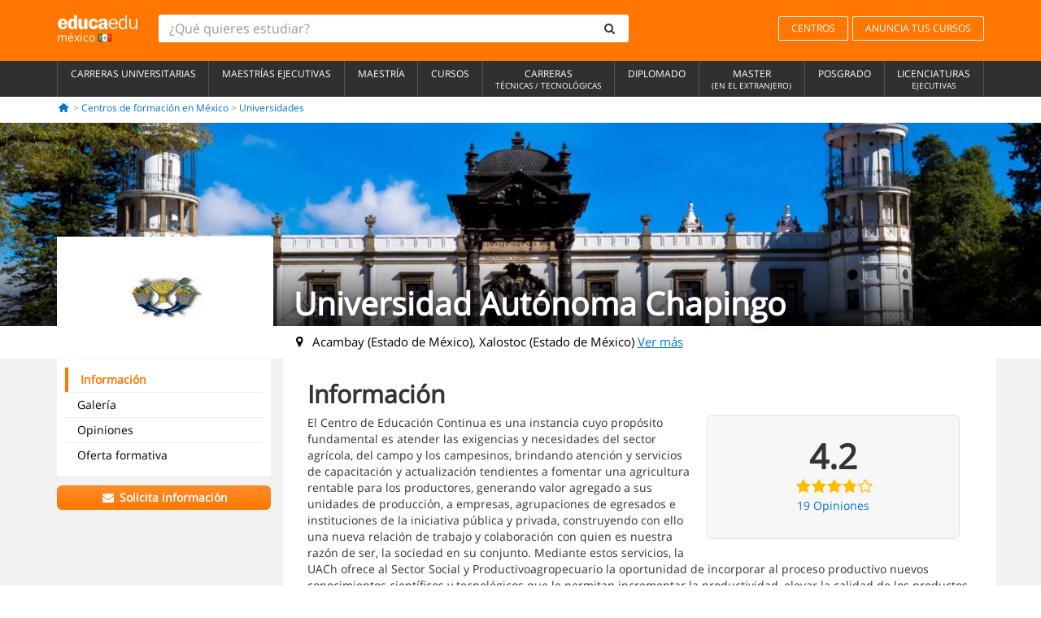

--- FILE ---
content_type: text/html; charset=UTF-8
request_url: https://www.educaedu.com.mx/centros/universidad-autonoma-chapingo-uni717
body_size: 19336
content:
<!DOCTYPE html>
<html lang="es-MX">
    
    <head>
        
        <meta charset="UTF-8">
        <meta http-equiv="X-UA-Compatible" content="IE=edge">
        <meta name="viewport" content="width=device-width, initial-scale=1.0">
           
           <link rel="amphtml" href="https://www.educaedu.com.mx/amp/centros/universidad-autonoma-chapingo-uni717">
        <link rel="canonical" href="https://www.educaedu.com.mx/centros/universidad-autonoma-chapingo-uni717">
    
    <meta name="robots" content="index, follow">
    <meta name="googlebot" content="index, follow">
    <meta name="description" content="El centro de educación continua es una instancia cuyo propósito fundamental es atender las exigencias y necesidades del sector agrícola  del campo y">
    
                            <link rel="next" href="https://www.educaedu.com.mx/centros/universidad-autonoma-chapingo-uni717_2">    
             

            
        <title> 
                         
     
        Universidad Autónoma Chapingo en Acambay, Xalostoc, Texcoco
            | Educaedu
</title>
        <link rel="dns-prefetch" href="https://static1.educaedu.com.mx/">
        <link rel="preconnect" href="https://static1.educaedu.com.mx/" crossorigin >
        <link rel="dns-prefetch" href="https://statictrack.educatrack.com/">
        <link rel="dns-prefetch" href="https://track.educatrack.com/">
        <link rel="dns-prefetch" href="https://fonts.gstatic.com">
        <link rel="dns-prefetch" href="https://www.googletagmanager.com">
        <link rel="dns-prefetch" href="https://www.google-analytics.com">
        <link rel="preconnect" href="https://statictrack.educatrack.com/" crossorigin>
        <link rel="preconnect" href="https://track.educatrack.com/" crossorigin>
        <link rel="preconnect" href="https://fonts.gstatic.com" crossorigin>
        <link rel="preconnect" href="https://www.googletagmanager.com" crossorigin>        
        <link rel="preconnect" href="https://www.google-analytics.com" crossorigin>

        <link rel="preload" href="https://static1.educaedu.com.mx/build/images/logo-educaedu.svg" fetchpriority="high"  as="image" type="image/svg+xml" >
<link rel="preload" href="https://fonts.gstatic.com/s/opensans/v16/mem8YaGs126MiZpBA-UFVZ0bf8pkAg.woff2" media="(min-width: 768px)" as="font" type="font/woff2" crossorigin>
<link rel="preload" href="https://static1.educaedu.com.mx/build/fonts/icons-educaedu.2e429f28.woff2" media="(min-width: 768px)" as="font" type="font/woff2" crossorigin>
<style>
    @font-face {
        font-family: "Open sans fallback";
        size-adjust: 103.50%;
        ascent-override: 103%;
        src: local("Arial");
    }
</style>            <style>
        .icon-mail-alt:before{content:'\f0e0'}@-ms-viewport{width:device-width}.btn-orange{color:#fff;background-color:#ff7600;border-color:#eb8500;font-weight:700;border-radius:6px;padding:4px 20px;background:#ff7600;background:-webkit-linear-gradient(#fd8c2b,#ff7600);background:-o-linear-gradient(#fd8c2b,#ff7600);background:-moz-linear-gradient(#fd8c2b,#ff7600);background:linear-gradient(#fd8c2b,#ff7600)}.btn-educaedu-old{border-radius:6px;background:#ff7600;background:-webkit-linear-gradient(#fd8c2b,#ff7600);background:-o-linear-gradient(#fd8c2b,#ff7600);background:-moz-linear-gradient(#fd8c2b,#ff7600);background:linear-gradient(#fd8c2b,#ff7600)}.cta{border-top:1px solid #f2f2f2;margin-top:10px;position:fixed;bottom:0;width:100%;left:0;padding:10px;background-color:#fff}.cta a{display:block}.course-content-row{margin-bottom:7px;font-size:12px}.course-content-row.grey-text{font-size:12px}.grey-text{color:#757575;font-family:Arial,Helvetica,sans-serif}.btn-orange{padding:4px 20px}@media screen and (max-width:767px){.btn-educaedu-old{display:block}.btn-educaedu-old{flex-grow:1;font-size:13px}}.course-buttons .btn-educaedu-primary i{display:none}[class^=icon-]:before{font-family:icons-educaedu;font-style:normal;font-weight:400;speak:none;display:inline-block;text-decoration:inherit;width:1em;margin-right:.2em;text-align:center;font-variant:normal;text-transform:none;line-height:1em;margin-left:.2em;-webkit-font-smoothing:antialiased;-moz-osx-font-smoothing:grayscale}.icon-search:before{content:'\e800'}.icon-down-open:before{content:'\e801'}.icon-cancel:before{content:'\e804'}.icon-location:before{content:'\e808'}.icon-home:before{content:'\e815'}.icon-menu:before{content:'\f008'}html{font-family:sans-serif;-ms-text-size-adjust:100%;-webkit-text-size-adjust:100%}body{margin:0}header,nav,section{display:block}a{background-color:transparent}b,strong{font-weight:700}h1{font-size:2em;margin:.67em 0}img{border:0}svg:not(:root){overflow:hidden}button,input{color:inherit;font:inherit;margin:0}button{overflow:visible}button{text-transform:none}button{-webkit-appearance:button}button::-moz-focus-inner,input::-moz-focus-inner{border:0;padding:0}input{line-height:normal}input[type=search]{-webkit-appearance:textfield;-webkit-box-sizing:content-box;-moz-box-sizing:content-box;box-sizing:content-box}input[type=search]::-webkit-search-cancel-button,input[type=search]::-webkit-search-decoration{-webkit-appearance:none}*{-webkit-box-sizing:border-box;-moz-box-sizing:border-box;box-sizing:border-box}:after,:before{-webkit-box-sizing:border-box;-moz-box-sizing:border-box;box-sizing:border-box}html{font-size:10px}body{font-family:"Helvetica Neue",Helvetica,Arial,sans-serif;font-size:14px;line-height:1.42857143;color:#333;background-color:#fff}button,input{font-family:inherit;font-size:inherit;line-height:inherit}a{color:#337ab7;text-decoration:none}img{vertical-align:middle}.img-responsive{display:block;max-width:100%;height:auto}h1,h2,h3,h4{font-family:inherit;font-weight:500;line-height:1.1;color:inherit}h1,h2,h3{margin-top:20px;margin-bottom:10px}h4{margin-top:10px;margin-bottom:10px}h1{font-size:36px}h3{font-size:24px}h4{font-size:18px}p{margin:0 0 10px}ul{margin-top:0;margin-bottom:10px}.container{padding-right:15px;padding-left:15px;margin-right:auto;margin-left:auto}@media (min-width:768px){.container{width:750px}}@media (min-width:992px){.container{width:970px}}@media (min-width:1200px){.container{width:1170px}}.row{margin-right:-15px;margin-left:-15px}.col-md-12,.col-md-3,.col-md-9,.col-sm-4,.col-sm-8,.col-xs-12{position:relative;min-height:1px;padding-right:15px;padding-left:15px}.col-xs-12{float:left}.col-xs-12{width:100%}@media (min-width:768px){.col-sm-4,.col-sm-8{float:left}.col-sm-8{width:66.66666667%}.col-sm-4{width:33.33333333%}}@media (min-width:992px){.col-md-12,.col-md-3,.col-md-9{float:left}.col-md-12{width:100%}.col-md-9{width:75%}.col-md-3{width:25%}}input[type=search]{-webkit-box-sizing:border-box;-moz-box-sizing:border-box;box-sizing:border-box;-webkit-appearance:none;appearance:none}.form-control{display:block;width:100%;height:34px;padding:6px 12px;font-size:14px;line-height:1.42857143;color:#555;background-color:#fff;background-image:none;border:1px solid #ccc;border-radius:4px;-webkit-box-shadow:inset 0 1px 1px rgba(0,0,0,.075);box-shadow:inset 0 1px 1px rgba(0,0,0,.075)}.form-control::-moz-placeholder{color:#999;opacity:1}.form-control:-ms-input-placeholder{color:#999}.form-control::-webkit-input-placeholder{color:#999}.form-control::-ms-expand{background-color:transparent;border:0}.btn{display:inline-block;margin-bottom:0;font-weight:400;text-align:center;white-space:nowrap;vertical-align:middle;-ms-touch-action:manipulation;touch-action:manipulation;background-image:none;border:1px solid transparent;padding:6px 12px;font-size:14px;line-height:1.42857143;border-radius:4px}.btn-default{color:#333;background-color:#fff;border-color:#ccc}.fade{opacity:0}.collapse{display:none}.input-group{position:relative;display:table;border-collapse:separate}.input-group .form-control{position:relative;z-index:2;float:left;width:100%;margin-bottom:0}.input-group .form-control,.input-group-btn{display:table-cell}.input-group-btn{width:1%;white-space:nowrap;vertical-align:middle}.input-group .form-control:first-child,.input-group-btn:last-child>.btn:not(:last-child):not(.dropdown-toggle){border-top-right-radius:0;border-bottom-right-radius:0}.input-group-btn:last-child>.btn{border-top-left-radius:0;border-bottom-left-radius:0}.input-group-btn{position:relative;font-size:0;white-space:nowrap}.input-group-btn>.btn{position:relative}.input-group-btn>.btn+.btn{margin-left:-1px}.input-group-btn:last-child>.btn{z-index:2;margin-left:-1px}.nav{padding-left:0;margin-bottom:0;list-style:none}.nav>li{position:relative;display:block}.nav>li>a{position:relative;display:block;padding:10px 15px}.navbar{position:relative;min-height:50px;margin-bottom:20px;border:1px solid transparent}.navbar-collapse{padding-right:15px;padding-left:15px;overflow-x:visible;border-top:1px solid transparent;-webkit-box-shadow:inset 0 1px 0 rgba(255,255,255,.1);box-shadow:inset 0 1px 0 rgba(255,255,255,.1);-webkit-overflow-scrolling:touch}.container>.navbar-collapse,.container>.navbar-header{margin-right:-15px;margin-left:-15px}.navbar-brand{float:left;height:50px;padding:15px;font-size:18px;line-height:20px}.navbar-brand>img{display:block}@media (min-width:768px){.navbar{border-radius:4px}.navbar-header{float:left}.navbar-collapse{width:auto;border-top:0;-webkit-box-shadow:none;box-shadow:none}.navbar-collapse.collapse{display:block!important;height:auto!important;padding-bottom:0;overflow:visible!important}.container>.navbar-collapse,.container>.navbar-header{margin-right:0;margin-left:0}.navbar>.container .navbar-brand{margin-left:-15px}.navbar-toggle{display:none}}.navbar-toggle{position:relative;float:right;padding:9px 10px;margin-right:15px;margin-top:8px;margin-bottom:8px;background-color:transparent;background-image:none;border:1px solid transparent;border-radius:4px}.navbar-nav{margin:7.5px -15px}.navbar-nav>li>a{padding-top:10px;padding-bottom:10px;line-height:20px}@media (min-width:768px){.navbar-nav{float:left;margin:0}.navbar-nav>li{float:left}.navbar-nav>li>a{padding-top:15px;padding-bottom:15px}.navbar-form .form-control{display:inline-block;width:auto;vertical-align:middle}.navbar-form .input-group{display:inline-table;vertical-align:middle}.navbar-form .input-group .form-control,.navbar-form .input-group .input-group-btn{width:auto}.navbar-form .input-group>.form-control{width:100%}}.navbar-form{padding:10px 15px;margin-right:-15px;margin-left:-15px;border-top:1px solid transparent;border-bottom:1px solid transparent;-webkit-box-shadow:inset 0 1px 0 rgba(255,255,255,.1),0 1px 0 rgba(255,255,255,.1);box-shadow:inset 0 1px 0 rgba(255,255,255,.1),0 1px 0 rgba(255,255,255,.1);margin-top:8px;margin-bottom:8px}@media (min-width:768px){.navbar-form{width:auto;padding-top:0;padding-bottom:0;margin-right:0;margin-left:0;border:0;-webkit-box-shadow:none;box-shadow:none}.navbar-right{float:right!important;margin-right:-15px}}.navbar-default{background-color:#f8f8f8;border-color:#e7e7e7}.navbar-default .navbar-nav>li>a{color:#777}.navbar-default .navbar-collapse{border-color:#e7e7e7}button.close{padding:0;background:0 0;border:0;-webkit-appearance:none;appearance:none}.modal{position:fixed;top:0;right:0;bottom:0;left:0;z-index:1050;display:none;overflow:hidden;-webkit-overflow-scrolling:touch;outline:0}.modal.fade .modal-dialog{-webkit-transform:translate(0,-25%);-ms-transform:translate(0,-25%);-o-transform:translate(0,-25%);transform:translate(0,-25%)}.modal-dialog{position:relative;width:auto;margin:10px}.modal-content{position:relative;background-color:#fff;-webkit-background-clip:padding-box;background-clip:padding-box;border:1px solid #999;border:1px solid rgba(0,0,0,.2);border-radius:6px;-webkit-box-shadow:0 3px 9px rgba(0,0,0,.5);box-shadow:0 3px 9px rgba(0,0,0,.5);outline:0}.modal-header{padding:15px;border-bottom:1px solid #e5e5e5}.modal-header .close{margin-top:-2px}.modal-title{margin:0;line-height:1.42857143}@media (min-width:768px){.modal-dialog{width:600px;margin:30px auto}.modal-content{-webkit-box-shadow:0 5px 15px rgba(0,0,0,.5);box-shadow:0 5px 15px rgba(0,0,0,.5)}}.container:after,.container:before,.modal-header:after,.modal-header:before,.nav:after,.nav:before,.navbar-collapse:after,.navbar-collapse:before,.navbar-header:after,.navbar-header:before,.navbar:after,.navbar:before,.row:after,.row:before{display:table;content:" "}.container:after,.modal-header:after,.nav:after,.navbar-collapse:after,.navbar-header:after,.navbar:after,.row:after{clear:both}.hidden{display:none!important}.visible-xs{display:none!important}@media (max-width:767px){.visible-xs{display:block!important}.hidden-xs{display:none!important}}body{font-family:'Open sans',Helvetica,Arial,sans-serif;background-color:transparent}h1,h2,h3,h4{font-family:'Open sans',Helvetica,Arial,sans-serif}.btn{font-family:"Open sans",Helvetica,Arial,sans-serif}h1{font-weight:600;margin-top:0;margin-bottom:0;font-size:16px;line-height:18px}h2{font-size:24px;margin-bottom:20px;font-weight:600;color:#333}a{color:#337ab7}@media (max-width:384px){h2{font-size:18px}}h3{font-size:18px}.form-control{-webkit-box-shadow:none;box-shadow:none}@media only screen and (max-width:767px){.hidden-xs{display:none!important}}@media only screen and (max-width:360px){.hidden-xxs{display:none!important}.hidden-xs{display:none!important}}.btn,.form-control{border-radius:2px}.back-to-top{position:fixed;bottom:20px;right:20px;display:none;z-index:9;border-radius:50%;height:35px;width:35px;background-color:transparent;font-size:21px;color:#b7b7b7;padding:0;-ms-transform:rotate(180deg);-webkit-transform:rotate(180deg);transform:rotate(180deg)}[class^=icon-]:before{visibility:visible}.form-control::-webkit-input-placeholder{font-style:normal}.form-control::-moz-placeholder{font-style:normal}.form-control:-ms-input-placeholder{font-style:normal}.form-control:-moz-placeholder{font-style:normal}a{color:#0076d1}button.close{-webkit-appearance:none;padding:0;background:0 0;border:0}.close{float:right;font-size:21px;font-weight:700;line-height:1;color:#000;text-shadow:0 1px 0 #fff;opacity:.2}.SimpleBreadcrumb_container{padding:15px;font-size:12px;width:100%}.breadcrumb-element:not(:last-child):after{content:' > ';color:#999}.barracookies{z-index:99999;position:fixed;left:0;right:0;bottom:0;padding:5px;background:#f5f5f5;line-height:20px;font-size:12px;text-align:center;box-sizing:border-box;display:none}.barracookies a.view-more{color:#f04d00;text-decoration:none;font-size:12px}.barracookies button.cookie-bar-close-option{background-color:transparent;border:0;color:#f04d00}.barracookies .container{position:relative}.barracookies .container .container-text{width:auto;height:auto;margin:0 auto;position:relative;display:inline}.modal{padding-right:0!important}.modal button.close{-webkit-appearance:none;padding:0;background:0 0;border:0}.modal .close{float:right;font-size:21px;font-weight:700;line-height:1;color:#000;text-shadow:0 1px 0 #fff;opacity:.2}.modal-educaedu-old .close{margin-top:-26px;background-color:#ff7800!important;padding:2px 10px!important;opacity:1;border:0;color:#fff;text-shadow:none;position:absolute;z-index:99;right:0;top:1px}.modal-educaedu-old .modal-header .modal-title{display:none}.modal-educaedu-old .modal-header{padding:0;margin-top:-1px}.modal-educaedu-old .modal-content{border-radius:0}.modal-dialog{margin:60px auto 0}.modal-content{border:0}.modal-content-big{width:60%}@media (max-width:1200px){.modal-content-big{width:90%}}.modal-iframe{position:absolute;top:0;left:0}@media screen and (-webkit-min-device-pixel-ratio:0){input{font-size:16px!important}}ul.full-width li span{display:block;font-size:10px;margin-top:-6px}ul.full-width{width:100%}ul.full-width li{list-style:none;text-align:center;border-right:1px solid #545454;-webkit-box-flex:1;-ms-flex-positive:1;flex-grow:1}ul.full-width li:first-child{border-left:1px solid #545454}ul.full-width li a{display:block;text-decoration:none}@media only screen and (max-width:995px){ul.full-width li,ul.full-width li:first-child{border-right:none;border-left:none}ul.full-width li a{font-size:12px}ul.full-width li span{font-size:8px}}ul.full-width{display:table;table-layout:fixed;display:-webkit-box;display:-ms-flexbox;display:flex;-webkit-box-orient:horizontal;-webkit-box-direction:normal;-ms-flex-direction:row;flex-direction:row}.navbar-collapse{padding-right:0;padding-left:0}.navbar-orange{background:#ff7600;margin-bottom:0;border-radius:0}.navbar-orange a{color:#fff}.navbar-orange .navbar-brand{height:auto;padding:18px 15px 14px;font-size:14px}.navbar-brand span img{vertical-align:baseline;height:9px}.navbar-orange .navbar-brand>img{height:18px}.navbar-orange .navbar-nav>li>a{border:1px solid;padding-top:4px;padding-bottom:4px;margin-top:20px;margin-left:5px;font-size:12px}.navbar-orange .navbar-right{margin-right:0}.navbar-nav>li>a{padding-top:25px;padding-bottom:25px}.navbar{min-height:0;margin-bottom:0;border-radius:0;border:0}.navbar-toggle{margin-bottom:0;font-size:21px;color:#fff;padding:5px 0;border-radius:2px}.navbar-default{background-color:#303030}.navbar-default .navbar-nav>li>a{color:#fff}.navbar-default .navbar-nav>li>a{font-size:12px;padding:6px 0 4px;text-transform:uppercase;height:100%}.navbar-brand>img{vertical-align:baseline;width:100px}.navbar-form{padding:10px;display:inline-block}.navbar-form .input-group-btn .btn{border-left-color:transparent}.navbar-form .form-control{border:0;-webkit-box-shadow:none;box-shadow:none}.navbar-form .btn,.navbar-form .form-control{border:1px solid #fff}@media only screen and (max-width:767px){.navbar-orange .navbar-brand{padding:12px 16px 10px 15px}.li-centers{border-top:1px solid #545454}.navbar-form .input-group>.form-control{width:100%}.navbar-form{margin-top:0;margin-bottom:0;padding-top:0;border-top:0;box-shadow:none;display:block}.navbar-brand>img{width:100px}}.header-buscador button,.header-buscador input{border:0;box-shadow:none}.header-buscador .btn-close{display:none}.header-buscador .input-group-btn .btn{border-top-right-radius:3px!important;border-bottom-right-radius:3px!important}@media (max-width:767px){.barracookies .container .container-text{display:block}.header-buscador{max-width:100%;position:fixed;z-index:10;top:0;right:15px;border:0;left:15px;background:#fff;border-bottom:1px solid #ccc;box-shadow:0 0 5px rgba(0,0,0,.2)}.header-buscador .navbar-form{margin-right:0;margin-left:0;margin-top:12px;margin-bottom:2px}.header-search-action-button{background-color:#ff7600;color:#fff;border:1px solid #ff7600!important;border-radius:3px!important}.header-search-action-button .icon-search:before{font-size:18px}.header-buscador .btn-close{border:0;margin-left:2px;display:inline-block;background-color:transparent;color:var(--color-grisoscuro)}.header-buscador .input-group-btn{padding-left:10px}.header-buscador .navbar-form input{border-bottom:1px solid}}@media (min-width:768px){.header-buscador.collapse{display:inline-table!important}.header-buscador{width:calc(100% - 480px)}.header-buscador .navbar-form,.header-buscador .navbar-form .input-group{width:100%}}header h1{font-size:24px;line-height:40px;text-align:left;font-weight:400;color:#fff}header a,header h1,nav a{font-family:'Open Sans',sans-serif}ul{list-style:none}h2,h3,h4,header h1{font-family:var(--headings-font);margin-top:1.5em;margin-bottom:.1em;line-height:1.5em!important;font-weight:700}h2{font-size:30px}h3{font-weight:700;font-size:21px}h4{font-size:18px;font-weight:600}div>h2:first-child{margin-top:0}p{margin:0 0 20px}:root{--scrollspy-height:51px}.side-menu-block{position:-webkit-sticky;position:-moz-sticky;position:-o-sticky;position:-ms-sticky;position:sticky;top:0;z-index:5}.side-menu{background-color:#fff;-webkit-box-shadow:0 2px 3px 0 rgba(0,0,0,.07);-moz-box-shadow:0 0 9px 0 rgba(0,0,0,.07);box-shadow:0 2px 3px 0 rgba(0,0,0,.07);margin:0 -15px;height:var(--scrollspy-height);z-index:12;overflow-y:hidden;border-bottom:1px solid #f2f2f2;border-top:1px solid #f2f2f2}.side-menu ul{padding:0;margin:0}.side-menu li{border:none;line-height:18px;margin-bottom:0;background-color:#fff;border-top:1px solid #eee;position:relative;margin-top:0}.side-menu li:first-child{border-top:0}.side-menu .link{padding:16px 50px 16px 15px;color:#000;display:block;width:100%;overflow:hidden;white-space:nowrap;text-overflow:ellipsis;font-size:1.2em}.side-menu .link.active{color:#ff7600;text-decoration:none;font-weight:600}.side-menu .open-button{position:absolute;top:0;bottom:0;right:0;text-align:right;background-color:transparent;border:0;height:51px;width:100%;padding:15px 25px}.side-menu-logo{display:none}@media (min-width:768px){.side-menu-block{top:15px}.side-menu{height:auto;padding:10px;margin:auto;-webkit-box-shadow:none;-moz-box-shadow:none;box-shadow:none}.side-menu ul{transform:translateY(0)!important}.side-menu .link{padding:6px 30px 6px 15px;white-space:break-spaces;font-size:1em}.side-menu .link.active{border-left:4px solid #ff7600}.side-menu .open-button{display:none}}.center-detail-body{background-color:#f2f2f2}.center-detail-block{background-color:#fff;margin-bottom:20px;padding:20px 0}@media (min-width:768px){.center-detail-block{padding-left:15px;padding-right:15px}}.SimpleBreadcrumb_container{background-color:#fff;padding:5px 15px 10px}.ficha .navbar-brand{width:224px;height:130px;float:left;padding:0;margin-top:-80px;margin-left:0!important;overflow:hidden;background:#fff;text-align:center;line-height:160px;color:#fff!important;font-size:2em;position:relative}@media (min-width:768px){.ficha .navbar-brand{width:220px}.ficha .navbar-brand img{max-width:190px;width:auto}}@media (min-width:992px){.ficha .navbar-brand{width:214px;height:120px;margin-top:-80px}}.ficha .navbar-brand img{position:absolute;margin:auto;top:0;left:0;right:0;bottom:0}@media (min-width:1200px){.ficha .navbar-brand{width:266px;height:150px;margin-top:-110px}.ficha .navbar-brand img{max-width:240px}}.fondo-imagen{overflow:hidden;height:250px;position:relative}.fondo-imagen img{width:100%;height:auto;position:absolute;top:0;bottom:0;margin-top:auto;margin-bottom:auto}@media (min-width:768px){.SimpleBreadcrumb_container{background-color:transparent}.fondo-negro{background:rgba(0,0,0,.7);background:-webkit-linear-gradient(transparent,rgba(0,0,0,.7));background:-o-linear-gradient(transparent,rgba(0,0,0,.7));background:-moz-linear-gradient(transparent,rgba(0,0,0,.7));background:linear-gradient(transparent,rgba(0,0,0,.7));height:90px;margin-top:-90px;position:absolute;width:100%}}.site-name{color:#fff;font-size:2.8em;line-height:45px!important;margin-bottom:46px!important;bottom:0;text-shadow:0 0 10px rgba(0,0,0,.5);margin-left:25px;position:absolute;display:inline-block}@media (max-width:992px){.site-name{font-size:2.4em}}@media (max-width:767px){.fondo-imagen{max-height:70px}.site-name{position:inherit;color:#000;font-size:20px;line-height:1.4em!important;text-shadow:none;padding:5px 0;margin-bottom:0!important;margin-left:0;margin-top:0}.ficha .navbar-brand{max-width:100px;max-height:55px;float:left;margin-top:-22px;margin-right:10px;border:3px solid #fff}}.site-description{color:#000;font-size:1.1em;float:left;margin-top:9px!important;margin-left:22px;position:absolute}.center-header{max-height:360px;overflow:hidden}@media (max-width:490px){.site-description{color:#fff;font-size:1.3em;float:left;margin-top:-80px!important;margin-left:125px}}.back-to-top{bottom:55px}.center-logo{display:none;grid-area:center-logo}.course-title{grid-area:course-title}.course-info{grid-area:course-info}.course-description{display:none;grid-area:course-description}.course-buttons{grid-area:course-buttons}.course-download-button{grid-area:course-download-button}.course-whatsapp-button{grid-area:course-whatsapp-button}.course-info-button{grid-area:course-info-button}.sf-minitoolbar{background-color:#222;border-top-left-radius:4px;bottom:0;box-sizing:border-box;display:none;height:36px;padding:6px;position:fixed;right:0;z-index:99999}.sf-minitoolbar button{background-color:transparent;padding:0;border:none}.sf-minitoolbar svg{max-height:24px;max-width:24px;display:inline}.sf-toolbar-clearer{clear:both;height:36px}.sf-display-none{display:none}.sf-toolbarreset *{box-sizing:content-box;vertical-align:baseline;letter-spacing:normal;width:auto}.sf-toolbarreset{background-color:#222;bottom:0;box-shadow:0 -1px 0 rgba(0,0,0,.2);color:#eee;font:11px Arial,sans-serif;left:0;margin:0;padding:0 36px 0 0;position:fixed;right:0;text-align:left;text-transform:none;z-index:99999;direction:ltr;-webkit-font-smoothing:subpixel-antialiased;-moz-osx-font-smoothing:auto}.sf-toolbarreset svg{height:20px;width:20px;display:inline-block}.sf-toolbarreset .sf-cancel-button{color:#444}.sf-toolbarreset .hide-button{background:#444;display:block;position:absolute;top:0;right:0;width:36px;height:36px;text-align:center;border:none;margin:0;padding:0}.sf-toolbarreset .hide-button svg{max-height:18px;margin-top:1px}.sf-toolbar-block{display:block;float:left;height:36px;margin-right:0;white-space:nowrap;max-width:15%}.sf-toolbar-block>a{display:block;text-decoration:none;background-color:transparent;color:inherit}.sf-toolbar-block span{display:inline-block}.sf-toolbar-block .sf-toolbar-value{color:#f5f5f5;font-size:13px;line-height:36px;padding:0}.sf-toolbar-block .sf-toolbar-info{border-collapse:collapse;display:table;z-index:100000}.sf-toolbar-block .sf-toolbar-info-piece{border-bottom:3px solid transparent;display:table-row}.sf-toolbar-block .sf-toolbar-info-piece:last-child{margin-bottom:0}.sf-toolbar-block .sf-toolbar-info-piece b{color:#aaa;display:table-cell;font-size:11px;padding:4px 8px 4px 0}.sf-toolbar-block:not(.sf-toolbar-block-dump) .sf-toolbar-info-piece span{color:#f5f5f5}.sf-toolbar-block .sf-toolbar-info-piece span{font-size:12px}.sf-toolbar-block .sf-toolbar-info{background-color:#444;bottom:36px;color:#f5f5f5;display:none;padding:9px 0;position:absolute}.sf-toolbar-block .sf-toolbar-icon{display:block;height:36px;padding:0 7px;overflow:hidden;text-overflow:ellipsis}.sf-toolbar-block-request .sf-toolbar-icon{padding-left:0;padding-right:0}.sf-toolbar-block .sf-toolbar-icon svg{border-width:0;position:relative;top:8px;vertical-align:baseline}.sf-toolbar-block .sf-toolbar-icon svg+span{margin-left:4px}.sf-toolbar-icon .sf-toolbar-value{display:none}@media (min-width:768px){.sf-toolbar-icon .sf-toolbar-value{display:inline}.sf-toolbar-block .sf-toolbar-icon svg{top:6px}.sf-toolbar-block .sf-toolbar-icon{padding:0 10px}.sf-toolbar-block-request .sf-toolbar-icon{padding-left:0;padding-right:0}.sf-toolbar-block .sf-toolbar-info-piece b{font-size:12px}.sf-toolbar-block .sf-toolbar-info-piece span{font-size:13px}}        
    </style>
        
         
        
        <link rel="shortcut icon" href="https://static1.educaedu.com.mx/build/images/favicon-educaedu.ico">
        <link rel="apple-touch-icon" href="https://static1.educaedu.com.mx/apple-touch-icon.png">
        
        <script>
            window.onerror = function (msg, file, lineNo, columnNo, error){
                if(/googlebot/i.test(navigator.userAgent)){
                    return false;
                }
                var params = 'url='+window.location.href+'&line='+lineNo+'&col='+columnNo+'&message='+msg+'&error='+error+'&file='+file;
                var xhttp = new XMLHttpRequest();
                xhttp.open('POST','/js-errors',true);
                xhttp.setRequestHeader('Content-type', 'application/x-www-form-urlencoded');
                xhttp.send(params);
                if(typeof error !== 'undefined') {
                    dataLayer = dataLayer || [];
                    dataLayer.push({'event':'error_js'});
                }
                return false;
            };
        </script>

                    <script>var userEmail = '';</script>
                
            <script>
        var pageOptions = { 
            'pubId' : 'pub-0159970609929852',
            'channel': '5678258341',
            'adtest': 'off',                   
            'hl': 'es',
            'ie': 'utf8',
            'oe': 'utf8',
            'mode': '',
            'siteLinks': false,
            'personalizedAds': true,
            'styleId': '5412800633',
            'query': 'Universidad autónoma chapingo en México',
            'number': 3
        };

        var adblocks = [{'container' : 'adsgoogle2'}]; 

                 
            adblocks.push({'container' : 'adsgoogle1'}); 
         

    </script> 
        
        <!-- Google Tag Manager -->
        <script>(function(w,d,s,l,i){w[l]=w[l]||[];w[l].push({'gtm.start':
        new Date().getTime(),event:'gtm.js'});var f=d.getElementsByTagName(s)[0],
        j=d.createElement(s),dl=l!='dataLayer'?'&l='+l:'';j.async=true;j.src=
        'https://www.googletagmanager.com/gtm.js?id='+i+dl;f.parentNode.insertBefore(j,f);
        })(window,document,'script','dataLayer','GTM-NWCBB9P');</script>
        <!-- End Google Tag Manager -->
        
                      
        <script async='async' src='https://www.googletagservices.com/tag/js/gpt.js'></script>
<script>
  var googletag = googletag || {};
  googletag.cmd = googletag.cmd || [];
</script>

<script>
var gptAdSlots = [];

googletag.cmd.push(function() {

    var map_sidebar_1 = googletag.sizeMapping()
        .addSize([0, 0], [[300, 250]])
        .addSize([320,0], [[300, 250]])
        .addSize([480,0], [[300, 250]])
        .addSize([768,0], [])
        .addSize([992,0], [[300, 250]])
        .build(); 

    var map_sidebar_2 = googletag.sizeMapping()
        .addSize([0, 0], [[300, 250]])
        .addSize([320,0], [[300, 250]])
        .addSize([768,0], [[160, 600],[120, 600]])
        .build();

    var map_content_1 = googletag.sizeMapping()
        .addSize([0, 0], [[300, 250]])
        .addSize([768,0], [[468,60]])
        .addSize([1200,0], [[728, 90]])
        .build();

    var map_content_2 = googletag.sizeMapping()
        .addSize([0, 0], [[300, 250]])
        .addSize([768,0], [[468,60]])
        .addSize([1200,0], [[728, 90]])
        .build();

    var map_content_3 = googletag.sizeMapping()
        .addSize([0, 0], [[300, 250]])
        .addSize([768,0], [[468,60]])
        .addSize([1200,0], [[728, 90]])
        .build();
        
    var map_leaderboard = googletag.sizeMapping()
        .addSize([0, 0], [[320, 50]])
        .addSize([320,0], [[320, 100],[320, 50]])
        .addSize([480,0], [[468, 60]])
        .addSize([768,0], [[728, 90]])
        .addSize([992,0], [[970, 90],[728, 90]])
        .build();

                gptAdSlots[0] = googletag.defineSlot('/41992410/EDU_CONTENT_1', [[468, 60], [300, 250], [728, 90]], 'div-gpt-ad-1645100302473-0')
            .defineSizeMapping(map_content_1)
            .setCollapseEmptyDiv(true)
            .addService(googletag.pubads());    
                    gptAdSlots[1] = googletag.defineSlot('/41992410/EDU_CONTENT_2', [[468, 60], [300, 250], [728, 90]], 'div-gpt-ad-1645100382073-0')
            .defineSizeMapping(map_content_2)
            .setCollapseEmptyDiv(true)
            .addService(googletag.pubads());    
                    gptAdSlots[2] = googletag.defineSlot('/41992410/EDU_CONTENT_2', [[468, 60], [300, 250], [728, 90]], 'div-gpt-ad-1645100432413-0')
            .defineSizeMapping(map_content_3)
            .setCollapseEmptyDiv(true)
            .addService(googletag.pubads());    
                        

    googletag.enableServices();
});
</script>
        
    </head>
    
    <body>
                 
        <!-- Google Tag Manager (noscript) -->
        <noscript><iframe src="https://www.googletagmanager.com/ns.html?id=GTM-NWCBB9P"
        height="0" width="0" style="display:none;visibility:hidden"></iframe></noscript>
        <!-- End Google Tag Manager (noscript) -->
        
        
                        <header class="header navbar navbar-orange country-code-mx">
        <div class="container">
            
            <div class="navbar-header">
                <button  type="button" class="dev-open-menu navbar-toggle collapsed" aria-label="Menú" data-toggle="collapse" data-target="#navbar" aria-expanded="false" aria-controls="navbar">
                    <i class="icon-menu"></i>
                    <i class="icon-cancel ri-close-circle-line hidden"></i>
                </button>
                <button type="button" class="dev-open-search navbar-toggle collapsed" aria-label="buscar" data-toggle="collapse" data-target="#navbar-buscador" aria-expanded="false" aria-controls="navbar-buscador">
                    <span class="icon-search"></span>
                </button>

                <a class="navbar-brand" href="https://www.educaedu.com.mx/" title="Educaedu México">
                                            <img src="https://static1.educaedu.com.mx/build/images/logo-educaedu.svg" onerror="this.onerror=null; this.src='https://static1.educaedu.com.mx/build/images/logo-educaedu.png'" width="300" height="55" alt="Educaedu">                        
                                        <span class="hidden-xxs">
                        méxico
                        <img src="https://static1.educaedu.com.mx/build/images/mx.gif" alt="" width="16" height="11">
                    </span>
                </a> 
            </div>

            <div id="navbar-buscador" class="navbar-collapse collapse header-buscador" aria-expanded="false" role="navigation">
                <form class="navbar-form" method="get" action="https://www.educaedu.com.mx/nf/search.php">
                    <div class="input-group">
                        <input type="search" name="txtBusqueda" id="header_search_text" aria-label="¿Qué quieres estudiar?" class="header_search_text form-control" placeholder="¿Qué quieres estudiar?">
                        <span class="input-group-btn">
                            <button class="btn btn-default header-search-action-button" aria-label="buscar" type="submit">
                                <span class="icon-search"></span>
                            </button>
                            <button class="btn btn-close" type="button" aria-label="Cerrar"  data-toggle="collapse" data-target="#navbar-buscador">
                                <i class="icon-cancel ri-close-circle-line"></i>
                            </button>
                        </span>
                    </div>
                </form>
            </div>

            <ul class="nav navbar-nav navbar-right hidden-xs">               
                <li>
                                        <a href="https://www.educaedu.com.mx/centros" class="btn" title="Centros">
                        CENTROS
                    </a>
                </li>
                <li>
                    <a href="https://www.educaedu.com.mx/acceso-centros/anuncia-tus-cursos.php" class="btn" title="Anuncia tus cursos">
                        ANUNCIA TUS CURSOS
                    </a>
                </li>
            </ul>

        </div>
    </header>

    <nav class="navbar navbar-default">
        <div class="container">

            <div id="navbar" class="collapse navbar-collapse">

                <ul class="nav navbar-nav full-width">
                                    
                                                                                                                                                                                            
                                                                                                    <li class="">
                        <a href="https://www.educaedu.com.mx/carreras-universitarias" title="Carreras universitarias">
                            Carreras universitarias
                                                    </a>
                    </li>
                    
                                    
                                                                                                                                                                                            
                                                                                                    <li class="">
                        <a href="https://www.educaedu.com.mx/maestrias-ejecutivas" title="Maestrías Ejecutivas">
                            Maestrías Ejecutivas
                                                    </a>
                    </li>
                    
                                    
                                                                                                                                                                                            
                                                                                                    <li class="">
                        <a href="https://www.educaedu.com.mx/maestria" title="Maestría">
                            Maestría
                                                    </a>
                    </li>
                    
                                    
                                                                                                                                                                                            
                                                                                                    <li class="">
                        <a href="https://www.educaedu.com.mx/cursos" title="Cursos">
                            Cursos
                                                    </a>
                    </li>
                    
                                    
                                                                                        
                                                                                                    <li class="">
                        <a href="https://www.educaedu.com.mx/carreras" title="Carreras Técnicas / Tecnológicas">
                            Carreras
                            <span>Técnicas / Tecnológicas</span>                        </a>
                    </li>
                    
                                    
                                                                                                                                                                                            
                                                                                                    <li class="">
                        <a href="https://www.educaedu.com.mx/diplomado" title="Diplomado">
                            Diplomado
                                                    </a>
                    </li>
                    
                                    
                                                                                        
                                                                                                    <li class="">
                        <a href="https://www.educaedu.com.mx/master" title="Master (en el extranjero)">
                            Master
                            <span>(en el extranjero)</span>                        </a>
                    </li>
                    
                                    
                                                                                                                                                                                            
                                                                                                    <li class="">
                        <a href="https://www.educaedu.com.mx/postgrado" title="Posgrado">
                            Posgrado
                                                    </a>
                    </li>
                    
                                    
                                                                                                                                                                                            
                                                                                                    <li class="">
                        <a href="https://www.educaedu.com.mx/licenciaturas-ejecutivas" title="Licenciaturas Ejecutivas">
                            Licenciaturas
                            <span>Ejecutivas</span>                        </a>
                    </li>
                    
                                    <li class="li-centers visible-xs">
                                                <a href="https://www.educaedu.com.mx/centros" class="btn" title="Centros">
                            CENTROS
                        </a>
                    </li>
                </ul>

            </div>

        </div>
    </nav>            
        
        
        
    <div class="container">
        
<div class="row">
    <div id="header.page.breadcrumb" class="col-xs-12 SimpleBreadcrumb_container">
                    <span class="breadcrumb-element">
                        <a href="https://www.educaedu.com.mx/"
                           title="Ir a Inicio" class="SimpleBreadcrumb_link"><i class="icon-home"></i></a>
                    </span>
        <span class="breadcrumb-element">
                                                            <a href="https://www.educaedu.com.mx/centros" title="Centros de formación en México" class="SimpleBreadcrumb_link">Centros de formación en México</a>
                    </span>
                                                    <span class="breadcrumb-element">
                                <a href="https://www.educaedu.com.mx/centros/universidades" title="Universidades" class="SimpleBreadcrumb_link">
                                    Universidades
                                </a>
                            </span>
                        </div>
                                                                                                                                                                                                    
                <script type="application/ld+json">
                        {"@context":"https:\/\/schema.org","@type":"BreadcrumbList","itemListElement":[{"@type":"ListItem","position":1,"name":"Ir a Inicio","item":{"id":"https:\/\/www.educaedu.com.mx\/"}},{"@type":"ListItem","position":2,"name":"Centros de formaci\u00f3n en M\u00e9xico","item":{"id":"https:\/\/www.educaedu.com.mx\/centros"}},{"@type":"ListItem","position":3,"name":"Universidades","item":{"id":"https:\/\/www.educaedu.com.mx\/centros\/universidades"}},{"@type":"ListItem","position":4,"name":"Universidad Aut\u00f3noma Chapingo"}]}
                    </script>
    </div>
    </div>
    
        <div class="center-header  ">
        <div class="fondo-imagen">
            <img src="https://static1.educaedu.com.mx/img/centers-header/9/717_header_mobile.jpg" 
                 srcset="https://static1.educaedu.com.mx/img/centers-header/9/717_header_mobile.jpg 360w, https://static1.educaedu.com.mx/img/centers-header/9/717_header.jpg 1750w" 
                 sizes="(max-width: 767px) 360px, 100vw" 
                 alt="" 
                 height="130" 
                 width="400">
        </div>
        <div class="fondo-negro"></div>
    </div>      
    
    <header id="header" class="ficha container  "> 
    <div class="row">
        <div class="col-md-12">
            <div class="ficha-header">
                <div class="navbar-brand"><img class="img-responsive" src="https://static1.educaedu.com.mx/logos/9/717.jpg" alt="Universidad Autónoma Chapingo"></div>
                    <script>
        dataLayer = dataLayer || [];

        var centerViewsObj = dataLayer.find(item => item.centerViews);
        if (centerViewsObj) {
            centerViewsObj.centerViews.push({'idMaestro': 5425, 'name': 'Universidad Autónoma Chapingo'});
        } else {
            dataLayer.push({
                'centerViews': [{'idMaestro': 5425, 'name': 'Universidad Autónoma Chapingo'}]
            });
        }
    </script>
                <div class="site-name-block">
                    <h1 class="site-name"> Universidad Autónoma Chapingo </h1>
                                            <span class="site-description hidden-xs"><i class="icon-location ri-map-pin-line"></i>
                                                                                                                                                                                                                                                                                                                                                                                                                                                        
                                                                                                                                                                                                                                                                                                                                        
                                                                                                                                                                                                                                                        
                                                        Acambay (Estado de México), Xalostoc (Estado de México)
        
                                                                                                                                                                                                                                    <a href="" data-toggle="popover" data-trigger="focus" data-placement="bottom" title="Ver más" data-content='&lt;span class=&quot;headquarter&quot;&gt;Texcoco (Estado de México), &lt;/span&gt;' data-html="true">Ver más <i class="ri-more-line"></i></a>
                                                                        </span>                    
                </div>
            </div>
        </div>
    </div>    
</header>

    <section class="center-detail-body">
        <div class="container">
            <div class="row">
                                    <div class="col-md-3 col-sm-4 col-xs-12 side-menu-block">                    
                        <div class="side-menu-content">
    <div class="side-menu">
        <div class="side-menu-logo"><img class="img-responsive" src="https://static1.educaedu.com.mx/logos/9/717.jpg" alt="Universidad Autónoma Chapingo"></div>        
        <ul>
                            <li><a href="#anchor-info" class="link active">Información</a></li>
                
                        

                        <li><a href="#anchor-gallery" class="link">Galería</a></li>
                                    <li><a href="#anchor-opiniones" class="link">Opiniones</a></li>
                        
                        <li><a href="#anchor-cursos" class="link">Oferta formativa</a></li>
                       
                    </ul>
        <span class="open-button"><i class="icon-down-open"></i></span>
    </div>
    <div class="cta"><a href="#anchor-cursos" class="btn btn-orange btn-educaedu-old"><i class="icon-mail-alt"></i> Solicita información</a></div>
</div>                    </div>
                                
                <div class="col-md-9 col-sm-8 col-xs-12  center-detail-content scroll-container">
                                                    <div id="anchor-info" class="row center-info center-detail-block scrollspy">
            <div class="col-xs-12">
                           
                                   
                            </div>        
            
            <div class="col-xs-12">
                <h2>Información</h2>
                
                                                      
    <div class="col-md-5 col-xs-12 pull-right seal-block-container">
        <div class="seal-block-row" >

                            <div class="col-md-12 col-xs-6 global-rating seal-block"> 
                    <div class="global-rating-value">4.2</div>
                    <div class="stars stars-big">
                        <ul>
                                                                                            <li><i class="icon-star"></i></li>
                                                                                                                            <li><i class="icon-star"></i></li>
                                                                                                                            <li><i class="icon-star"></i></li>
                                                                                                                            <li><i class="icon-star"></i></li>
                                                                                                                            <li><i class="icon-star-empty"></i></li>
                                                             
                        </ul>                
                    </div>
                    <div>
                        <a href="#anchor-opiniones" title="19 Opiniones" class="scroll">19 Opiniones </a>
                    </div>
                </div>
             

                    </div>
    </div>
                          
                
                El Centro de Educación Continua es una instancia cuyo propósito fundamental es atender las exigencias y necesidades del sector agrícola, del campo y los campesinos, brindando atención y servicios de capacitación y actualización tendientes a fomentar una agricultura rentable para los productores, generando valor agregado a sus unidades de producción, a empresas, agrupaciones de egresados e instituciones de la iniciativa pública y privada, construyendo con ello una nueva relación de trabajo y colaboración con quien es nuestra razón de ser, la sociedad en su conjunto. Mediante estos servicios, la UACh ofrece al Sector Social y Productivoagropecuario la oportunidad de incorporar al proceso productivo nuevos conocimientos científicos y tecnológicos que le permitan incrementar la productividad, elevar la calidad de los productos y mejorar la economía del proceso productivo a la vez que se conserven los recursos naturales, aspectos imprescindibles para el éxito de cualquier unidad de producción.<br />
Las actividades del Centro se nutren de la experiencia de los esfuerzos realizados por profesores, estudiantes, instancias de investigación y los centros regionales, al incursionar en el sector productivo, se sustentan en la gestión de proyectos y compromisos estratégicos que generen resultados, que respondan en lo inmediato a las necesidades de nuestros clientes, resolviendo problemas y aportando soluciones donde sean requeridas, en apoyo a la productividad y competitividad del campo.
            </div>
        </div>              
                    <div id="anchor-gallery" class="row center-detail-block gallery scrollspy">  
                <h2 class="col-xs-12">Galería</h2>
                                                            
                    <a href="https://static1.educaedu.com.mx/adjuntos/9/00/35/universidad-aut-noma-chapingo-003594_large.jpg" data-gallery="mixedgallery" data-toggle="lightbox" class="col-xs-6 col-sm-4 "> 
                                                    <img src="https://static1.educaedu.com.mx/adjuntos/9/00/35/universidad-aut-noma-chapingo-003594_thumb.jpg"  alt="Universidad Autónoma Chapingo" class="img-responsive hover-shadow cursor" width="236" height="162" /> 
                                            </a>
                                                            
                    <a href="https://static1.educaedu.com.mx/adjuntos/9/00/35/universidad-aut-noma-chapingo-003595_large.jpg" data-gallery="mixedgallery" data-toggle="lightbox" class="col-xs-6 col-sm-4 "> 
                                                    <img src="https://static1.educaedu.com.mx/adjuntos/9/00/35/universidad-aut-noma-chapingo-003595_thumb.jpg"  alt="Universidad Autónoma Chapingo" class="img-responsive hover-shadow cursor" width="236" height="162" /> 
                                            </a>
                                                            
                    <a href="https://static1.educaedu.com.mx/adjuntos/9/00/35/universidad-aut-noma-chapingo-003596_large.jpg" data-gallery="mixedgallery" data-toggle="lightbox" class="col-xs-6 col-sm-4 "> 
                                                    <img src="https://static1.educaedu.com.mx/adjuntos/9/00/35/universidad-aut-noma-chapingo-003596_thumb.jpg"  alt="Universidad Autónoma Chapingo" class="img-responsive hover-shadow cursor" width="236" height="162" /> 
                                            </a>
                                                            
                    <a href="https://static1.educaedu.com.mx/adjuntos/9/00/35/universidad-aut-noma-chapingo-003597_large.jpg" data-gallery="mixedgallery" data-toggle="lightbox" class="col-xs-6 col-sm-4 "> 
                                                    <img src="https://static1.educaedu.com.mx/adjuntos/9/00/35/universidad-aut-noma-chapingo-003597_thumb.jpg"  alt="Universidad Autónoma Chapingo" class="img-responsive hover-shadow cursor" width="236" height="162" /> 
                                            </a>
                                                            
                    <a href="https://static1.educaedu.com.mx/adjuntos/9/00/35/universidad-aut-noma-chapingo-003598_large.jpg" data-gallery="mixedgallery" data-toggle="lightbox" class="col-xs-6 col-sm-4 "> 
                                                    <img src="https://static1.educaedu.com.mx/adjuntos/9/00/35/universidad-aut-noma-chapingo-003598_thumb.jpg"  alt="Universidad Autónoma Chapingo" class="img-responsive hover-shadow cursor" width="236" height="162" /> 
                                            </a>
                                                            
                    <a href="https://static1.educaedu.com.mx/adjuntos/9/00/35/universidad-aut-noma-chapingo-003599_large.jpg" data-gallery="mixedgallery" data-toggle="lightbox" class="col-xs-6 col-sm-4 "> 
                                                    <img src="https://static1.educaedu.com.mx/adjuntos/9/00/35/universidad-aut-noma-chapingo-003599_thumb.jpg"  alt="Universidad Autónoma Chapingo" class="img-responsive hover-shadow cursor" width="236" height="162" /> 
                                            </a>
                                                            
                    <a href="https://static1.educaedu.com.mx/adjuntos/9/00/36/universidad-aut-noma-chapingo-003600_large.jpg" data-gallery="mixedgallery" data-toggle="lightbox" class="col-xs-6 col-sm-4 "> 
                                                    <img src="https://static1.educaedu.com.mx/adjuntos/9/00/36/universidad-aut-noma-chapingo-003600_thumb.jpg"  alt="Universidad Autónoma Chapingo" class="img-responsive hover-shadow cursor" width="236" height="162" /> 
                                            </a>
                            </div>     
        
                                                                <div class="adsense">
            <div id='div-gpt-ad-1645100302473-0' class="content_1">
                <script>
                    var google_ads_display = google_ads_display || [];
                    google_ads_display.push('div-gpt-ad-1645100302473-0');
                </script>
            </div>        
        </div>
               
                        
                        
                        
    <div id="anchor-opiniones" class="row center-detail-block scrollspy">
        <h2 class="col-xs-12">Opiniones</h2>    
            <div class="col-md-2 col-xs-12 global-rating">
        <div class="global-rating-value">4.2</div>
        <div class="stars stars-big">
            <ul>
                                                        <li><i class="icon-star"></i></li>
                                                                            <li><i class="icon-star"></i></li>
                                                                            <li><i class="icon-star"></i></li>
                                                                            <li><i class="icon-star"></i></li>
                                                                            <li><i class="icon-star-empty"></i></li>
                                     
            </ul>                
        </div>
    </div>
    <div class="col-md-2 col-xs-6 rating">
                <div class="progress-circle p82 over50">
            <span>82%</span>
            <div class="left-half-clipper">
               <div class="first50-bar"></div>
               <div class="value-bar"></div>
            </div>
        </div>
        <span>Profesores</span>
    </div>
   <div class="col-md-2 col-xs-6 rating">
                <div class="progress-circle p83 over50">
            <span>83%</span>
            <div class="left-half-clipper">
               <div class="first50-bar"></div>
               <div class="value-bar"></div>
            </div>
        </div>
        <span>Atención al alumno</span>
    </div>
    <div class="col-md-2 col-xs-6 rating">
                <div class="progress-circle p83 over50">
            <span>83%</span>
            <div class="left-half-clipper">
               <div class="first50-bar"></div>
               <div class="value-bar"></div>
            </div>
        </div>
        <span>Temario</span>
    </div>
    <div class="col-md-2 col-xs-6 rating">
                <div class="progress-circle p83 over50">
            <span>83%</span>
            <div class="left-half-clipper">
               <div class="first50-bar"></div>
               <div class="value-bar"></div>
            </div>
        </div>
        <span>Material</span>
    </div>
    <div class="col-md-2 col-xs-6 rating">
                <div class="progress-circle p83 over50">
            <span>83%</span>
            <div class="left-half-clipper">
               <div class="first50-bar"></div>
               <div class="value-bar"></div>
            </div>
        </div>
        <span>Instalaciones</span>
    </div>
       
 
        <div class="col-xs-12">
            <div class="comment-list"> 
                                   <div class="row">
                       <div class="col-md-3 col-sm-3 hidden-xs">
                           <figure>
                               <figcaption class="text-center">Sebastián Zermeño</figcaption>
                           </figure>
                       </div>
                       <div class="col-md-9 col-sm-9">
                           <div class="panel panel-default arrow left">
                               <div class="panel-body">
                                   <header>
                                       <div class="comment-user visible-xs"><b>Sebastián Zermeño</b></div>
                                       <div class="stars">
                                           <ul>
                                                                                                                                                     <li><i class="icon-star"></i></li>
                                                                                                                                                                                                        <li><i class="icon-star"></i></li>
                                                                                                                                                                                                        <li><i class="icon-star"></i></li>
                                                                                                                                                                                                        <li><i class="icon-star"></i></li>
                                                                                                                                                                                                        <li><i class="icon-star-empty"></i></li>
                                                                                                                      
                                           </ul>
                                       </div>
                                   </header>
                                   <div class="comment-post">
                                       <i>Buena Maestría, excelentes contenidos. </i>
                                       <p class="text-right">
                                                                                          <a href="https://www.educaedu.com.mx/maestria-en-ingenieria-agricola-y-uso-integral-del-agua-master-14114.html" title="Maestría en Ingeniería Agrícola y Uso Integral del Agua">Maestría en Ingeniería Agrícola y Uso Integral del Agua</a>
                                                                                  </p>
                                   </div>
                               </div>
                           </div>
                       </div>
                   </div>
                                  <div class="row">
                       <div class="col-md-3 col-sm-3 hidden-xs">
                           <figure>
                               <figcaption class="text-center">Anónimo </figcaption>
                           </figure>
                       </div>
                       <div class="col-md-9 col-sm-9">
                           <div class="panel panel-default arrow left">
                               <div class="panel-body">
                                   <header>
                                       <div class="comment-user visible-xs"><b>Anónimo </b></div>
                                       <div class="stars">
                                           <ul>
                                                                                                                                                     <li><i class="icon-star"></i></li>
                                                                                                                                                                                                        <li><i class="icon-star"></i></li>
                                                                                                                                                                                                        <li><i class="icon-star"></i></li>
                                                                                                                                                                                                        <li><i class="icon-star"></i></li>
                                                                                                                                                                                                        <li><i class="icon-star-empty"></i></li>
                                                                                                                      
                                           </ul>
                                       </div>
                                   </header>
                                   <div class="comment-post">
                                       <i>Es la mejor, excelencia educativa. Buenísimos docentes. </i>
                                       <p class="text-right">
                                                                                          <a href="https://www.educaedu.com.mx/maestria-en-ingenieria-agricola-y-uso-integral-del-agua-master-14114.html" title="Maestría en Ingeniería Agrícola y Uso Integral del Agua">Maestría en Ingeniería Agrícola y Uso Integral del Agua</a>
                                                                                  </p>
                                   </div>
                               </div>
                           </div>
                       </div>
                   </div>
                                  <div class="row">
                       <div class="col-md-3 col-sm-3 hidden-xs">
                           <figure>
                               <figcaption class="text-center">Teo Ramírez</figcaption>
                           </figure>
                       </div>
                       <div class="col-md-9 col-sm-9">
                           <div class="panel panel-default arrow left">
                               <div class="panel-body">
                                   <header>
                                       <div class="comment-user visible-xs"><b>Teo Ramírez</b></div>
                                       <div class="stars">
                                           <ul>
                                                                                                                                                     <li><i class="icon-star"></i></li>
                                                                                                                                                                                                        <li><i class="icon-star"></i></li>
                                                                                                                                                                                                        <li><i class="icon-star"></i></li>
                                                                                                                                                                                                        <li><i class="icon-star"></i></li>
                                                                                                                                                                                                        <li><i class="icon-star"></i></li>
                                                                                                                      
                                           </ul>
                                       </div>
                                   </header>
                                   <div class="comment-post">
                                       <i>Es de las mejores universidades de México en la rama agropecuaria, tiene profesores excelentes.</i>
                                       <p class="text-right">
                                                                                          <a href="https://www.educaedu.com.mx/maestria-en-ciencias-en-horticultura-master-14113.html" title="Maestría en Ciencias en Horticultura">Maestría en Ciencias en Horticultura</a>
                                                                                  </p>
                                   </div>
                               </div>
                           </div>
                       </div>
                   </div>
                                  <div class="row">
                       <div class="col-md-3 col-sm-3 hidden-xs">
                           <figure>
                               <figcaption class="text-center">María Soto</figcaption>
                           </figure>
                       </div>
                       <div class="col-md-9 col-sm-9">
                           <div class="panel panel-default arrow left">
                               <div class="panel-body">
                                   <header>
                                       <div class="comment-user visible-xs"><b>María Soto</b></div>
                                       <div class="stars">
                                           <ul>
                                                                                                                                                     <li><i class="icon-star"></i></li>
                                                                                                                                                                                                        <li><i class="icon-star"></i></li>
                                                                                                                                                                                                        <li><i class="icon-star"></i></li>
                                                                                                                                                                                                        <li><i class="icon-star"></i></li>
                                                                                                                                                                                                        <li><i class="icon-star"></i></li>
                                                                                                                      
                                           </ul>
                                       </div>
                                   </header>
                                   <div class="comment-post">
                                       <i>Te abre muchas puertas, completamente recomendable estudiar en Chapingo. </i>
                                       <p class="text-right">
                                                                                          <a href="https://www.educaedu.com.mx/maestria-en-ciencias-en-recursos-naturales-y-medio-ambiente-en-zonas-aridas-master-14119.html" title="Maestría en Ciencias en Recursos Naturales y Medio Ambiente en Zonas Áridas">Maestría en Ciencias en Recursos Naturales y Medio Ambiente en Zonas Áridas</a>
                                                                                  </p>
                                   </div>
                               </div>
                           </div>
                       </div>
                   </div>
                                  <div class="row">
                       <div class="col-md-3 col-sm-3 hidden-xs">
                           <figure>
                               <figcaption class="text-center">Nazario Lagos</figcaption>
                           </figure>
                       </div>
                       <div class="col-md-9 col-sm-9">
                           <div class="panel panel-default arrow left">
                               <div class="panel-body">
                                   <header>
                                       <div class="comment-user visible-xs"><b>Nazario Lagos</b></div>
                                       <div class="stars">
                                           <ul>
                                                                                                                                                     <li><i class="icon-star"></i></li>
                                                                                                                                                                                                        <li><i class="icon-star-empty"></i></li>
                                                                                                                                                                                                        <li><i class="icon-star-empty"></i></li>
                                                                                                                                                                                                        <li><i class="icon-star-empty"></i></li>
                                                                                                                                                                                                        <li><i class="icon-star-empty"></i></li>
                                                                                                                      
                                           </ul>
                                       </div>
                                   </header>
                                   <div class="comment-post">
                                       <i>La Maestría en Ciencias Forestales es muy buena,  muy completa en todos los sentidos. </i>
                                       <p class="text-right">
                                                                                          <a href="https://www.educaedu.com.mx/maestria-en-ciencias-forestales-master-14109.html" title="Maestría en Ciencias Forestales">Maestría en Ciencias Forestales</a>
                                                                                  </p>
                                   </div>
                               </div>
                           </div>
                       </div>
                   </div>
                
           </div>
        </div>
    </div>                       

                                   
                                            <div class="adsense">
            <div id='div-gpt-ad-1645100382073-0' class="content_2">
                <script>
                    var google_ads_display = google_ads_display || [];
                    google_ads_display.push('div-gpt-ad-1645100382073-0');
                </script>
            </div>        
        </div>
           
                        
                        



                    <div  id="anchor-cursos" class="row center-detail-block center-detail-courses scrollspy ">
    <div class="col-xs-12">
        
                
            <h2>Oferta formativa</h2>
        
                    <p class="subtitle">
                Página <strong>1</strong> de <strong>2</strong>
            </p>
                


                        <div class="Adsense row">
        <div class="Adsense_container" id="adsgoogle1">
                            <div class="adsense_skeleton"></div>
                            <div class="adsense_skeleton"></div>
                            <div class="adsense_skeleton"></div>
                    
        </div>
    </div>
        

                        
          
    
    <div id="courses_list">
                                <div class="course-row course-link-element" data-url="https://www.educaedu.com.mx/curso-de-formulacion-y-evaluacion-de-proyectos-de-inversion-cursos-8854.html">
                <div class="course-title">
                    <a class="course-title-link" href="https://www.educaedu.com.mx/curso-de-formulacion-y-evaluacion-de-proyectos-de-inversion-cursos-8854.html" title="Curso de Formulación y Evaluación de Proyectos de Inversión" >
                        Curso de Formulación y Evaluación de Proyectos de Inversión
                    </a>
                </div>
                <div class="course-info">
                    <div class="course-content-row">
                        <span class="course-info-label">Categoría:</span>
                        <span class="grey-text">Administracion de Negocios</span>
                    </div>

                    <div class="course-content-row">
                        <span class="course-info-label">Modalidad:</span>
                        <span class="grey-text">Presencial</span>
                    </div>
                    
                            
                </div>

                <div class="course-description grey-text course-content-row">
                                                                     Al finalizar el curso, el participante identificará los fundamentos teóricos-metodológicos para la formulación y evaluación privada de proyectos de inversión, orientada principalmente al sector agropecuario Contenidos 
 
1. Aspectos generales sobre proyectos...
                                    </div>

                                    <div class="course-buttons">
                        
                                                <span class="course-info-button course-modal-link-element btn btn-educaedu-primary" data-url="https://www.educaedu.com.mx/curso-de-formulacion-y-evaluacion-de-proyectos-de-inversion-cursos-8854.html?submit_method=info_request" title="Solicita información">
                            <i class="icon-mail-alt"></i> Solicita información
                        </span>
                    </div>
                            </div>
                 
                                                
                                <div class="course-row course-link-element" data-url="https://www.educaedu.com.mx/maestria-en-orientacion-profesional-en-agroempresas-master-14115.html">
                <div class="course-title">
                    <a class="course-title-link" href="https://www.educaedu.com.mx/maestria-en-orientacion-profesional-en-agroempresas-master-14115.html" title="Maestría en Orientación Profesional en Agroempresas" >
                        Maestría en Orientación Profesional en Agroempresas
                    </a>
                </div>
                <div class="course-info">
                    <div class="course-content-row">
                        <span class="course-info-label">Categoría:</span>
                        <span class="grey-text">Agronomía</span>
                    </div>

                    <div class="course-content-row">
                        <span class="course-info-label">Modalidad:</span>
                        <span class="grey-text">Presencial</span>
                    </div>
                    
                            
                </div>

                <div class="course-description grey-text course-content-row">
                                                                    Maestro en Orientación Profesional en Agroempresas Formar recursos humanos, altamente capacitados con conocimientos científicos, tecnológicos y prácticos, capaces de diseñar, aplicar y dirigir procesos y estrategias empresariales de producción, transformación,...
                                    </div>

                                    <div class="course-buttons">
                        
                                                <span class="course-info-button course-modal-link-element btn btn-educaedu-primary" data-url="https://www.educaedu.com.mx/maestria-en-orientacion-profesional-en-agroempresas-master-14115.html?submit_method=info_request" title="Solicita información">
                            <i class="icon-mail-alt"></i> Solicita información
                        </span>
                    </div>
                            </div>
                 
                                                
                                <div class="course-row course-link-element" data-url="https://www.educaedu.com.mx/ingenieria-agronomica-especialista-en-fitotecnia-carreras-universitarias-39765.html">
                <div class="course-title">
                    <a class="course-title-link" href="https://www.educaedu.com.mx/ingenieria-agronomica-especialista-en-fitotecnia-carreras-universitarias-39765.html" title="Ingeniería Agronómica Especialista en Fitotecnia" >
                        Ingeniería Agronómica Especialista en Fitotecnia
                    </a>
                </div>
                <div class="course-info">
                    <div class="course-content-row">
                        <span class="course-info-label">Categoría:</span>
                        <span class="grey-text">Agronomía</span>
                    </div>

                    <div class="course-content-row">
                        <span class="course-info-label">Modalidad:</span>
                        <span class="grey-text">Presencial</span>
                    </div>
                    
                            
                </div>

                <div class="course-description grey-text course-content-row">
                                                                        Ingeniería Agronómica Especialista en Fitotecnia.         Objetivo.    El programa de Ingeniero Agrónomo Especialista en Fitotecnia tiene como misión impartir educación agrícola superior y formar recursos humanos con capacidades, habilidades y actitudes para...
                                    </div>

                                    <div class="course-buttons">
                        
                                                <span class="course-info-button course-modal-link-element btn btn-educaedu-primary" data-url="https://www.educaedu.com.mx/ingenieria-agronomica-especialista-en-fitotecnia-carreras-universitarias-39765.html?submit_method=info_request" title="Solicita información">
                            <i class="icon-mail-alt"></i> Solicita información
                        </span>
                    </div>
                            </div>
                 
                                                
                                <div class="course-row course-link-element" data-url="https://www.educaedu.com.mx/curso-de-diseno-fabricacion-e-instalacion-de-invernaderos-cursos-8770.html">
                <div class="course-title">
                    <a class="course-title-link" href="https://www.educaedu.com.mx/curso-de-diseno-fabricacion-e-instalacion-de-invernaderos-cursos-8770.html" title="Curso de Diseño, Fabricación e Instalación de Invernaderos" >
                        Curso de Diseño, Fabricación e Instalación de Invernaderos
                    </a>
                </div>
                <div class="course-info">
                    <div class="course-content-row">
                        <span class="course-info-label">Categoría:</span>
                        <span class="grey-text">Botánica</span>
                    </div>

                    <div class="course-content-row">
                        <span class="course-info-label">Modalidad:</span>
                        <span class="grey-text">Presencial</span>
                    </div>
                    
                            
                </div>

                <div class="course-description grey-text course-content-row">
                                                                     Proporcionar a los participantes los conocimientos fundamentales en torno a los principios de planeación, diseño, construcción e instalación de invernaderos, de acuerdo a las condiciones ambientales del lugar, requerimientos climáticos de los cultivos y a las...
                                    </div>

                                    <div class="course-buttons">
                        
                                                <span class="course-info-button course-modal-link-element btn btn-educaedu-primary" data-url="https://www.educaedu.com.mx/curso-de-diseno-fabricacion-e-instalacion-de-invernaderos-cursos-8770.html?submit_method=info_request" title="Solicita información">
                            <i class="icon-mail-alt"></i> Solicita información
                        </span>
                    </div>
                            </div>
                 
                                                
                                <div class="course-row course-link-element" data-url="https://www.educaedu.com.mx/curso-de-produccion-de-hongos-comestibles--produccion-comercial-de-hongos-seta-y-shitake-cursos-8816.html">
                <div class="course-title">
                    <a class="course-title-link" href="https://www.educaedu.com.mx/curso-de-produccion-de-hongos-comestibles--produccion-comercial-de-hongos-seta-y-shitake-cursos-8816.html" title="Curso de Producción de Hongos Comestibles - Producción comercial de hongos Seta y Shitake" >
                        Curso de Producción de Hongos Comestibles - Producción comercial de hongos Seta y Shitake
                    </a>
                </div>
                <div class="course-info">
                    <div class="course-content-row">
                        <span class="course-info-label">Categoría:</span>
                        <span class="grey-text">Botánica</span>
                    </div>

                    <div class="course-content-row">
                        <span class="course-info-label">Modalidad:</span>
                        <span class="grey-text">Presencial</span>
                    </div>
                    
                            
                </div>

                <div class="course-description grey-text course-content-row">
                                                                     Manejar los diferentes sistemas de producción, para la obtención de inóculo (semilla) de hongos comestibles con alto valor nutritivo.
Mostrar la situación actual de la producción de hongos comestibles en México. Contenido 
   
- Presentación del curso 
 
- Introducción....
                                    </div>

                                    <div class="course-buttons">
                        
                                                <span class="course-info-button course-modal-link-element btn btn-educaedu-primary" data-url="https://www.educaedu.com.mx/curso-de-produccion-de-hongos-comestibles--produccion-comercial-de-hongos-seta-y-shitake-cursos-8816.html?submit_method=info_request" title="Solicita información">
                            <i class="icon-mail-alt"></i> Solicita información
                        </span>
                    </div>
                            </div>
                 
                                                
                                <div class="course-row course-link-element" data-url="https://www.educaedu.com.mx/curso-de-produccion-de-abonos-organicos-y-lombricultura-cursos-8835.html">
                <div class="course-title">
                    <a class="course-title-link" href="https://www.educaedu.com.mx/curso-de-produccion-de-abonos-organicos-y-lombricultura-cursos-8835.html" title="Curso de Producción de Abonos Orgánicos y Lombricultura" >
                        Curso de Producción de Abonos Orgánicos y Lombricultura
                    </a>
                </div>
                <div class="course-info">
                    <div class="course-content-row">
                        <span class="course-info-label">Categoría:</span>
                        <span class="grey-text">Botánica</span>
                    </div>

                    <div class="course-content-row">
                        <span class="course-info-label">Modalidad:</span>
                        <span class="grey-text">Presencial</span>
                    </div>
                    
                            
                </div>

                <div class="course-description grey-text course-content-row">
                                                                     - Conocer los lineamientos internacionales de la agricultura orgánica, así como los del ámbito de los abonos orgánicos
- Conocer técnicas de manejo de estiércoles y residuos orgánicos para la producción de abonos mediante la lombricultura
- Conocer las bases...
                                    </div>

                                    <div class="course-buttons">
                        
                                                <span class="course-info-button course-modal-link-element btn btn-educaedu-primary" data-url="https://www.educaedu.com.mx/curso-de-produccion-de-abonos-organicos-y-lombricultura-cursos-8835.html?submit_method=info_request" title="Solicita información">
                            <i class="icon-mail-alt"></i> Solicita información
                        </span>
                    </div>
                            </div>
                 
                                                
                                <div class="course-row course-link-element" data-url="https://www.educaedu.com.mx/curso-de-tecnologia-hidroponica-para-la-produccion-de-hortalizas-produccion-de-hortalizas-en-hidroponia--cursos-8848.html">
                <div class="course-title">
                    <a class="course-title-link" href="https://www.educaedu.com.mx/curso-de-tecnologia-hidroponica-para-la-produccion-de-hortalizas-produccion-de-hortalizas-en-hidroponia--cursos-8848.html" title="Curso de Tecnología Hidropónica para la Producción de Hortalizas (Producción de Hortalizas en Hidroponia)" >
                        Curso de Tecnología Hidropónica para la Producción de Hortalizas (Producción de Hortalizas en Hidroponia)
                    </a>
                </div>
                <div class="course-info">
                    <div class="course-content-row">
                        <span class="course-info-label">Categoría:</span>
                        <span class="grey-text">Botánica</span>
                    </div>

                    <div class="course-content-row">
                        <span class="course-info-label">Modalidad:</span>
                        <span class="grey-text">Presencial</span>
                    </div>
                    
                            
                </div>

                <div class="course-description grey-text course-content-row">
                                                                     - Explicar en qué consiste el sistema de producción en hidroponia y cuáles son sus principios básicos
- Conocer los problemas para la producción agrícola en México y entender la importancia y ventajas de las nuevas tecnologías de producción
- Realizar actividades...
                                    </div>

                                    <div class="course-buttons">
                        
                                                <span class="course-info-button course-modal-link-element btn btn-educaedu-primary" data-url="https://www.educaedu.com.mx/curso-de-tecnologia-hidroponica-para-la-produccion-de-hortalizas-produccion-de-hortalizas-en-hidroponia--cursos-8848.html?submit_method=info_request" title="Solicita información">
                            <i class="icon-mail-alt"></i> Solicita información
                        </span>
                    </div>
                            </div>
                 
                                                
                                <div class="course-row course-link-element" data-url="https://www.educaedu.com.mx/curso-de-inseminacion-artificial-en-ganado-bovino-cursos-8860.html">
                <div class="course-title">
                    <a class="course-title-link" href="https://www.educaedu.com.mx/curso-de-inseminacion-artificial-en-ganado-bovino-cursos-8860.html" title="Curso de Inseminación artificial en ganado bovino" >
                        Curso de Inseminación artificial en ganado bovino
                    </a>
                </div>
                <div class="course-info">
                    <div class="course-content-row">
                        <span class="course-info-label">Categoría:</span>
                        <span class="grey-text">Ciencias Agrícolas</span>
                    </div>

                    <div class="course-content-row">
                        <span class="course-info-label">Modalidad:</span>
                        <span class="grey-text">Presencial</span>
                    </div>
                    
                            
                </div>

                <div class="course-description grey-text course-content-row">
                                                                     Impartir el conocimiento teórico y práctico de la técnica de inseminación artificial en ganado bovino para aquellos que están relacionados con el manejo de este ganado y tengan la oportunidad de conocer el enorme potencial de toros genéticamente superiores para...
                                    </div>

                                    <div class="course-buttons">
                        
                                                <span class="course-info-button course-modal-link-element btn btn-educaedu-primary" data-url="https://www.educaedu.com.mx/curso-de-inseminacion-artificial-en-ganado-bovino-cursos-8860.html?submit_method=info_request" title="Solicita información">
                            <i class="icon-mail-alt"></i> Solicita información
                        </span>
                    </div>
                            </div>
                 
                                                
                                <div class="course-row course-link-element" data-url="https://www.educaedu.com.mx/curso-de-produccion-de-jitomate-en-hidroponia-bajo-condiciones-de-invernadero-cursos-8867.html">
                <div class="course-title">
                    <a class="course-title-link" href="https://www.educaedu.com.mx/curso-de-produccion-de-jitomate-en-hidroponia-bajo-condiciones-de-invernadero-cursos-8867.html" title="Curso de Producción de Jitomate en hidroponía bajo condiciones de invernadero" >
                        Curso de Producción de Jitomate en hidroponía bajo condiciones de invernadero
                    </a>
                </div>
                <div class="course-info">
                    <div class="course-content-row">
                        <span class="course-info-label">Categoría:</span>
                        <span class="grey-text">Ciencias Agrícolas</span>
                    </div>

                    <div class="course-content-row">
                        <span class="course-info-label">Modalidad:</span>
                        <span class="grey-text">Presencial</span>
                    </div>
                    
                            
                </div>

                <div class="course-description grey-text course-content-row">
                                                                     1. Proporcionar al participante los elementos teóricos y técnicos para mejorar o iniciar la producción de jitomate con la técnica de la hidroponía
2. Promover la formación de grupos para la producción de jitomate, a fin de obtener un alto grado de calidad y eficiencia...
                                    </div>

                                    <div class="course-buttons">
                        
                                                <span class="course-info-button course-modal-link-element btn btn-educaedu-primary" data-url="https://www.educaedu.com.mx/curso-de-produccion-de-jitomate-en-hidroponia-bajo-condiciones-de-invernadero-cursos-8867.html?submit_method=info_request" title="Solicita información">
                            <i class="icon-mail-alt"></i> Solicita información
                        </span>
                    </div>
                            </div>
                 
                                                
                                <div class="course-row course-link-element" data-url="https://www.educaedu.com.mx/maestria-en-ciencias-en-biotecnologia-agricola-master-14108.html">
                <div class="course-title">
                    <a class="course-title-link" href="https://www.educaedu.com.mx/maestria-en-ciencias-en-biotecnologia-agricola-master-14108.html" title="Maestría en Ciencias en Biotecnología Agrícola" >
                        Maestría en Ciencias en Biotecnología Agrícola
                    </a>
                </div>
                <div class="course-info">
                    <div class="course-content-row">
                        <span class="course-info-label">Categoría:</span>
                        <span class="grey-text">Ciencias Agrícolas</span>
                    </div>

                    <div class="course-content-row">
                        <span class="course-info-label">Modalidad:</span>
                        <span class="grey-text">Presencial</span>
                    </div>
                    
                            
                </div>

                <div class="course-description grey-text course-content-row">
                                                                    Maestro en Ciencias en Biotecnología Agrícola Formar y preparar profesionales en las tecnologías de colección, caracterización morfológica y molecular, y conservación de recursos fitogenéticos.

Aplicar las tecnologías del DNA recombinante para desarrollar plantas...
                                    </div>

                                    <div class="course-buttons">
                        
                                                <span class="course-info-button course-modal-link-element btn btn-educaedu-primary" data-url="https://www.educaedu.com.mx/maestria-en-ciencias-en-biotecnologia-agricola-master-14108.html?submit_method=info_request" title="Solicita información">
                            <i class="icon-mail-alt"></i> Solicita información
                        </span>
                    </div>
                            </div>
                 
                                                
                                <div class="course-row course-link-element" data-url="https://www.educaedu.com.mx/maestria-en-ciencia-y-tecnologia-agroalimentaria-master-14110.html">
                <div class="course-title">
                    <a class="course-title-link" href="https://www.educaedu.com.mx/maestria-en-ciencia-y-tecnologia-agroalimentaria-master-14110.html" title="Maestría en Ciencia y Tecnología Agroalimentaria" >
                        Maestría en Ciencia y Tecnología Agroalimentaria
                    </a>
                </div>
                <div class="course-info">
                    <div class="course-content-row">
                        <span class="course-info-label">Categoría:</span>
                        <span class="grey-text">Ciencias Agrícolas</span>
                    </div>

                    <div class="course-content-row">
                        <span class="course-info-label">Modalidad:</span>
                        <span class="grey-text">Presencial</span>
                    </div>
                    
                            
                </div>

                <div class="course-description grey-text course-content-row">
                                                                    Maestro en ciencia y Tecnolog{ia Agrolalimentaria Aplicar los conceptos de calidad total a los sistemas de producción, industrialización y comercialización de productos agropecuarios.
Evaluar los factores bióticos y abióticos que afectan la producción, conservación...
                                    </div>

                                    <div class="course-buttons">
                        
                                                <span class="course-info-button course-modal-link-element btn btn-educaedu-primary" data-url="https://www.educaedu.com.mx/maestria-en-ciencia-y-tecnologia-agroalimentaria-master-14110.html?submit_method=info_request" title="Solicita información">
                            <i class="icon-mail-alt"></i> Solicita información
                        </span>
                    </div>
                            </div>
                 
                                                
                                <div class="course-row course-link-element" data-url="https://www.educaedu.com.mx/maestria-en-ciencias-en-horticultura-master-14113.html">
                <div class="course-title">
                    <a class="course-title-link" href="https://www.educaedu.com.mx/maestria-en-ciencias-en-horticultura-master-14113.html" title="Maestría en Ciencias en Horticultura" >
                        Maestría en Ciencias en Horticultura
                    </a>
                </div>
                <div class="course-info">
                    <div class="course-content-row">
                        <span class="course-info-label">Categoría:</span>
                        <span class="grey-text">Ciencias Agrícolas</span>
                    </div>

                    <div class="course-content-row">
                        <span class="course-info-label">Modalidad:</span>
                        <span class="grey-text">Presencial</span>
                    </div>
                    
                            
                </div>

                <div class="course-description grey-text course-content-row">
                                                                    Maestro en Ciencias en Horticultura Formar Maestros en Ciencias con un alto nivel académico, calidad humana y responsabilidad social que los capacite para generar y aplicar conocimientos innovadores y eficaces en el desarrollo de la horticultura.
Fomentar la creación...
                                    </div>

                                    <div class="course-buttons">
                        
                                                <span class="course-info-button course-modal-link-element btn btn-educaedu-primary" data-url="https://www.educaedu.com.mx/maestria-en-ciencias-en-horticultura-master-14113.html?submit_method=info_request" title="Solicita información">
                            <i class="icon-mail-alt"></i> Solicita información
                        </span>
                    </div>
                            </div>
                 
                                                
                                <div class="course-row course-link-element" data-url="https://www.educaedu.com.mx/maestria-en-ingenieria-agricola-y-uso-integral-del-agua-master-14114.html">
                <div class="course-title">
                    <a class="course-title-link" href="https://www.educaedu.com.mx/maestria-en-ingenieria-agricola-y-uso-integral-del-agua-master-14114.html" title="Maestría en Ingeniería Agrícola y Uso Integral del Agua" >
                        Maestría en Ingeniería Agrícola y Uso Integral del Agua
                    </a>
                </div>
                <div class="course-info">
                    <div class="course-content-row">
                        <span class="course-info-label">Categoría:</span>
                        <span class="grey-text">Ciencias Agrícolas</span>
                    </div>

                    <div class="course-content-row">
                        <span class="course-info-label">Modalidad:</span>
                        <span class="grey-text">Presencial</span>
                    </div>
                    
                            
                </div>

                <div class="course-description grey-text course-content-row">
                                                                    Maestro en Ingeniería Agrícola y Uso Integral del Agua El programa nace de la necesidad de contar con un posgrado en Ingeniería Agrícola para atacar los crecientes problemas de ingeniería en la agricultura a una profundidad de que si no existen técnicas específicas...
                                    </div>

                                    <div class="course-buttons">
                        
                                                <span class="course-info-button course-modal-link-element btn btn-educaedu-primary" data-url="https://www.educaedu.com.mx/maestria-en-ingenieria-agricola-y-uso-integral-del-agua-master-14114.html?submit_method=info_request" title="Solicita información">
                            <i class="icon-mail-alt"></i> Solicita información
                        </span>
                    </div>
                            </div>
                 
                                                
                                <div class="course-row course-link-element" data-url="https://www.educaedu.com.mx/maestria-en-ciencias-en-proteccion-vegetal-master-14118.html">
                <div class="course-title">
                    <a class="course-title-link" href="https://www.educaedu.com.mx/maestria-en-ciencias-en-proteccion-vegetal-master-14118.html" title="Maestría en Ciencias en Protección Vegetal" >
                        Maestría en Ciencias en Protección Vegetal
                    </a>
                </div>
                <div class="course-info">
                    <div class="course-content-row">
                        <span class="course-info-label">Categoría:</span>
                        <span class="grey-text">Ciencias Agrícolas</span>
                    </div>

                    <div class="course-content-row">
                        <span class="course-info-label">Modalidad:</span>
                        <span class="grey-text">Presencial</span>
                    </div>
                    
                            
                </div>

                <div class="course-description grey-text course-content-row">
                                                                    Maestro en Ciencias en Protección Vegetal Formar Profesionales capaces de diagnosticar correctamente las principales plagas (insectos, patógenos, malezas, vertebrados) que afectan a los agroecosistemas.
Preparar profesionales para adecuar o desarrollar mediante...
                                    </div>

                                    <div class="course-buttons">
                        
                                                <span class="course-info-button course-modal-link-element btn btn-educaedu-primary" data-url="https://www.educaedu.com.mx/maestria-en-ciencias-en-proteccion-vegetal-master-14118.html?submit_method=info_request" title="Solicita información">
                            <i class="icon-mail-alt"></i> Solicita información
                        </span>
                    </div>
                            </div>
                 
                                                
                                <div class="course-row course-link-element" data-url="https://www.educaedu.com.mx/curso-de-principios-basicos-para-la-elaboracion-de-productos-lacteos-cursos-8777.html">
                <div class="course-title">
                    <a class="course-title-link" href="https://www.educaedu.com.mx/curso-de-principios-basicos-para-la-elaboracion-de-productos-lacteos-cursos-8777.html" title="Curso de Principios Básicos para la Elaboración de Productos Lácteos" >
                        Curso de Principios Básicos para la Elaboración de Productos Lácteos
                    </a>
                </div>
                <div class="course-info">
                    <div class="course-content-row">
                        <span class="course-info-label">Categoría:</span>
                        <span class="grey-text">Ciencias Gastronómicas</span>
                    </div>

                    <div class="course-content-row">
                        <span class="course-info-label">Modalidad:</span>
                        <span class="grey-text">Presencial</span>
                    </div>
                    
                            
                </div>

                <div class="course-description grey-text course-content-row">
                                                                     El participante adquirirá los conocimientos teórico-prácticos básicos para la elaboración de productos lácteos bajo los criterios de calidad e higiene que son requeridos por el consumidor. Módulo 1  
 
- La leche 
- Definición  
- Selección de leche para quesería...
                                    </div>

                                    <div class="course-buttons">
                        
                                                <span class="course-info-button course-modal-link-element btn btn-educaedu-primary" data-url="https://www.educaedu.com.mx/curso-de-principios-basicos-para-la-elaboracion-de-productos-lacteos-cursos-8777.html?submit_method=info_request" title="Solicita información">
                            <i class="icon-mail-alt"></i> Solicita información
                        </span>
                    </div>
                            </div>
                 
                                                
                                <div class="course-row course-link-element" data-url="https://www.educaedu.com.mx/ingenieria-en-economia-agricola-carreras-universitarias-35627.html">
                <div class="course-title">
                    <a class="course-title-link" href="https://www.educaedu.com.mx/ingenieria-en-economia-agricola-carreras-universitarias-35627.html" title="Licenciatura en Ingeniería en Economía Agrícola" >
                        Licenciatura en Ingeniería en Economía Agrícola
                    </a>
                </div>
                <div class="course-info">
                    <div class="course-content-row">
                        <span class="course-info-label">Categoría:</span>
                        <span class="grey-text">Desarrollo Económico</span>
                    </div>

                    <div class="course-content-row">
                        <span class="course-info-label">Modalidad:</span>
                        <span class="grey-text">Presencial</span>
                    </div>
                    
                            
                </div>

                <div class="course-description grey-text course-content-row">
                                                                      Licenciatura en Ingeniería en Economía Agrícola.     El programa actual de Ingeniería en Economía Agrícola es resultado del proceso de mejora continua y la reforma de los planes de estudio; es una ingeniería pertinente, basada en el enfoque por competencias,...
                                    </div>

                                    <div class="course-buttons">
                        
                                                <span class="course-info-button course-modal-link-element btn btn-educaedu-primary" data-url="https://www.educaedu.com.mx/ingenieria-en-economia-agricola-carreras-universitarias-35627.html?submit_method=info_request" title="Solicita información">
                            <i class="icon-mail-alt"></i> Solicita información
                        </span>
                    </div>
                            </div>
                 
                                                
                                <div class="course-row course-link-element" data-url="https://www.educaedu.com.mx/maestria-en-ciencias-en-agroforesteria-para-el-desarrollo-sostenible-master-14107.html">
                <div class="course-title">
                    <a class="course-title-link" href="https://www.educaedu.com.mx/maestria-en-ciencias-en-agroforesteria-para-el-desarrollo-sostenible-master-14107.html" title="Maestría en Ciencias en Agroforestería para el Desarrollo Sostenible" >
                        Maestría en Ciencias en Agroforestería para el Desarrollo Sostenible
                    </a>
                </div>
                <div class="course-info">
                    <div class="course-content-row">
                        <span class="course-info-label">Categoría:</span>
                        <span class="grey-text">Desarrollo Sostenible</span>
                    </div>

                    <div class="course-content-row">
                        <span class="course-info-label">Modalidad:</span>
                        <span class="grey-text">Presencial</span>
                    </div>
                    
                            
                </div>

                <div class="course-description grey-text course-content-row">
                                                                    Maestro en Ciencias en Agroforestería para el Desarrollo Sostenible 1. Formar recursos humanos, para América Latina y El Caribe, con enfoques multidisciplinarios que fomenten el desarrollo sostenible de los sistemas de producción del agro.
   2. Fortalecer las...
                                    </div>

                                    <div class="course-buttons">
                        
                                                <span class="course-info-button course-modal-link-element btn btn-educaedu-primary" data-url="https://www.educaedu.com.mx/maestria-en-ciencias-en-agroforesteria-para-el-desarrollo-sostenible-master-14107.html?submit_method=info_request" title="Solicita información">
                            <i class="icon-mail-alt"></i> Solicita información
                        </span>
                    </div>
                            </div>
                 
                                                
                                <div class="course-row course-link-element" data-url="https://www.educaedu.com.mx/curso-de-cartografia-de-suelo-y-evaluacion-de-tierra-ciclo-superior-de-formacion-8934.html">
                <div class="course-title">
                    <a class="course-title-link" href="https://www.educaedu.com.mx/curso-de-cartografia-de-suelo-y-evaluacion-de-tierra-ciclo-superior-de-formacion-8934.html" title="Curso de Cartografía de Suelo y Evaluación de Tierra" >
                        Curso de Cartografía de Suelo y Evaluación de Tierra
                    </a>
                </div>
                <div class="course-info">
                    <div class="course-content-row">
                        <span class="course-info-label">Categoría:</span>
                        <span class="grey-text">Dirección y Gestión del Medio Ambiente</span>
                    </div>

                    <div class="course-content-row">
                        <span class="course-info-label">Modalidad:</span>
                        <span class="grey-text">Presencial</span>
                    </div>
                    
                            
                </div>

                <div class="course-description grey-text course-content-row">
                                                                     ¿QUE VA APRENDER EN ESTE CURSO?     
 
   
 
- Aprender las propiedades físicas y químicas requeridas para la caracterización de los suelos.       
 
 
 
- Aprender la Morfología de suelos y sus aplicaciones       
 
 
 
- Aprender la Taxonomía de suelos y sus...
                                    </div>

                                    <div class="course-buttons">
                        
                                                <span class="course-info-button course-modal-link-element btn btn-educaedu-primary" data-url="https://www.educaedu.com.mx/curso-de-cartografia-de-suelo-y-evaluacion-de-tierra-ciclo-superior-de-formacion-8934.html?submit_method=info_request" title="Solicita información">
                            <i class="icon-mail-alt"></i> Solicita información
                        </span>
                    </div>
                            </div>
                 
                                                
                                <div class="course-row course-link-element" data-url="https://www.educaedu.com.mx/curso-de-diseno-editorial-cursos-8891.html">
                <div class="course-title">
                    <a class="course-title-link" href="https://www.educaedu.com.mx/curso-de-diseno-editorial-cursos-8891.html" title="Curso de Diseño Editorial" >
                        Curso de Diseño Editorial
                    </a>
                </div>
                <div class="course-info">
                    <div class="course-content-row">
                        <span class="course-info-label">Categoría:</span>
                        <span class="grey-text">Diseño</span>
                    </div>

                    <div class="course-content-row">
                        <span class="course-info-label">Modalidad:</span>
                        <span class="grey-text">Presencial</span>
                    </div>
                    
                            
                </div>

                <div class="course-description grey-text course-content-row">
                                                                     Aprender a elaborar o participar en la producción de un boletín, revista, libro o algún otro tipo de información escrita, que desde luego contenga dibujos y fotos y que tenga una presentación absolutamente profesional Módulo 1 
 
- Adobe InDesign 
 
Módulo 2...
                                    </div>

                                    <div class="course-buttons">
                        
                                                <span class="course-info-button course-modal-link-element btn btn-educaedu-primary" data-url="https://www.educaedu.com.mx/curso-de-diseno-editorial-cursos-8891.html?submit_method=info_request" title="Solicita información">
                            <i class="icon-mail-alt"></i> Solicita información
                        </span>
                    </div>
                            </div>
                 
                                                
                                <div class="course-row course-link-element" data-url="https://www.educaedu.com.mx/curso-de-diseno-publicitario-cursos-8882.html">
                <div class="course-title">
                    <a class="course-title-link" href="https://www.educaedu.com.mx/curso-de-diseno-publicitario-cursos-8882.html" title="Curso de Diseño Publicitario" >
                        Curso de Diseño Publicitario
                    </a>
                </div>
                <div class="course-info">
                    <div class="course-content-row">
                        <span class="course-info-label">Categoría:</span>
                        <span class="grey-text">Diseño Digital, Multimedia</span>
                    </div>

                    <div class="course-content-row">
                        <span class="course-info-label">Modalidad:</span>
                        <span class="grey-text">Presencial</span>
                    </div>
                    
                            
                </div>

                <div class="course-description grey-text course-content-row">
                                                                     Desarrollar las habilidades teórico práctivas respecto a la elaboración básica de anuncios, carteles, posters, letreros, trípticos, por computadora, con los programas Illustrator y Photoshop. Módulo 1 
 
- Adobe Illustrator 
 
 Módulo 2 
 
- Elementos básicos...
                                    </div>

                                    <div class="course-buttons">
                        
                                                <span class="course-info-button course-modal-link-element btn btn-educaedu-primary" data-url="https://www.educaedu.com.mx/curso-de-diseno-publicitario-cursos-8882.html?submit_method=info_request" title="Solicita información">
                            <i class="icon-mail-alt"></i> Solicita información
                        </span>
                    </div>
                            </div>
                 
                                                
            </div>
    
    <script type="application/ld+json">
{
  "@context":"https://schema.org",
  "@type":"ItemList",
  "itemListElement":[
      {"@type":"ListItem", "position":"1", "url":"https://www.educaedu.com.mx/curso-de-formulacion-y-evaluacion-de-proyectos-de-inversion-cursos-8854.html"}, {"@type":"ListItem", "position":"2", "url":"https://www.educaedu.com.mx/maestria-en-orientacion-profesional-en-agroempresas-master-14115.html"}, {"@type":"ListItem", "position":"3", "url":"https://www.educaedu.com.mx/ingenieria-agronomica-especialista-en-fitotecnia-carreras-universitarias-39765.html"}, {"@type":"ListItem", "position":"4", "url":"https://www.educaedu.com.mx/curso-de-diseno-fabricacion-e-instalacion-de-invernaderos-cursos-8770.html"}, {"@type":"ListItem", "position":"5", "url":"https://www.educaedu.com.mx/curso-de-produccion-de-hongos-comestibles--produccion-comercial-de-hongos-seta-y-shitake-cursos-8816.html"}, {"@type":"ListItem", "position":"6", "url":"https://www.educaedu.com.mx/curso-de-produccion-de-abonos-organicos-y-lombricultura-cursos-8835.html"}, {"@type":"ListItem", "position":"7", "url":"https://www.educaedu.com.mx/curso-de-tecnologia-hidroponica-para-la-produccion-de-hortalizas-produccion-de-hortalizas-en-hidroponia--cursos-8848.html"}, {"@type":"ListItem", "position":"8", "url":"https://www.educaedu.com.mx/curso-de-inseminacion-artificial-en-ganado-bovino-cursos-8860.html"}, {"@type":"ListItem", "position":"9", "url":"https://www.educaedu.com.mx/curso-de-produccion-de-jitomate-en-hidroponia-bajo-condiciones-de-invernadero-cursos-8867.html"}, {"@type":"ListItem", "position":"10", "url":"https://www.educaedu.com.mx/maestria-en-ciencias-en-biotecnologia-agricola-master-14108.html"}, {"@type":"ListItem", "position":"11", "url":"https://www.educaedu.com.mx/maestria-en-ciencia-y-tecnologia-agroalimentaria-master-14110.html"}, {"@type":"ListItem", "position":"12", "url":"https://www.educaedu.com.mx/maestria-en-ciencias-en-horticultura-master-14113.html"}, {"@type":"ListItem", "position":"13", "url":"https://www.educaedu.com.mx/maestria-en-ingenieria-agricola-y-uso-integral-del-agua-master-14114.html"}, {"@type":"ListItem", "position":"14", "url":"https://www.educaedu.com.mx/maestria-en-ciencias-en-proteccion-vegetal-master-14118.html"}, {"@type":"ListItem", "position":"15", "url":"https://www.educaedu.com.mx/curso-de-principios-basicos-para-la-elaboracion-de-productos-lacteos-cursos-8777.html"}, {"@type":"ListItem", "position":"16", "url":"https://www.educaedu.com.mx/ingenieria-en-economia-agricola-carreras-universitarias-35627.html"}, {"@type":"ListItem", "position":"17", "url":"https://www.educaedu.com.mx/maestria-en-ciencias-en-agroforesteria-para-el-desarrollo-sostenible-master-14107.html"}, {"@type":"ListItem", "position":"18", "url":"https://www.educaedu.com.mx/curso-de-cartografia-de-suelo-y-evaluacion-de-tierra-ciclo-superior-de-formacion-8934.html"}, {"@type":"ListItem", "position":"19", "url":"https://www.educaedu.com.mx/curso-de-diseno-editorial-cursos-8891.html"}, {"@type":"ListItem", "position":"20", "url":"https://www.educaedu.com.mx/curso-de-diseno-publicitario-cursos-8882.html"}
   ]
}    
</script>   

    <!-- Modal -->
    <div id="myModal" class="modal fade modal-educaedu-old" role="dialog" data-backdrop="static" data-keyboard="false">
        <div class="modal-dialog modal-content-big">
        <!-- Modal content-->
        <div class="modal-content ">
            <div class="modal-header">
                <button type="button" class="close" data-dismiss="modal">&times;</button>
                <h4 class="modal-title">Modal Header</h4>
            </div>
            <iframe width="100%" id="myModal_iframe" frameBorder="0" class="modal-iframe"></iframe>
        </div>
        <!--/ Modal content-->
        </div>
    </div>
    <!--/ Modal -->
    

        
                <div class="Adsense row">
        <div class="Adsense_container" id="adsgoogle2">
                            <div class="adsense_skeleton"></div>
                            <div class="adsense_skeleton"></div>
                            <div class="adsense_skeleton"></div>
                    
        </div>
    </div>
                                                        

<div class="pagination-div row">
    <ul class="pagination">
                
                                                                        
                            <li class="active">            
                    <a href="https://www.educaedu.com.mx/centros/universidad-autonoma-chapingo-uni717#anchor-cursos" title="Página 1">1</a>
                </li>
                                                        
                            <li>
                    <a href="https://www.educaedu.com.mx/centros/universidad-autonoma-chapingo-uni717_2#anchor-cursos" title="Página 2">2</a>
                </li>
                            
                            <li>
            <a aria-label="Siguiente" id="pagination_forward" href="https://www.educaedu.com.mx/centros/universidad-autonoma-chapingo-uni717_2#anchor-cursos" title="Siguiente">
                <span class="pagination-text">Siguiente</span><i class="icon-down-open ri-arrow-right-s-line arrow-right"></i>
            </a>
        </li>
            </ul>
    <p class="pagination-info">
        Página <strong>1</strong> de <strong>2</strong>
    </p>   
</div> 

                                        

        
    </div>
</div>

                               
                                            <div class="adsense">
            <div id='div-gpt-ad-1645100432413-0' class="content_3">
                <script>
                    var google_ads_display = google_ads_display || [];
                    google_ads_display.push('div-gpt-ad-1645100432413-0');
                </script>
            </div>        
        </div>
       
                                        


                                    </div>
            </div>
        </div>
    </section>

    <script type="application/ld+json">
    {"@context":"https:\/\/schema.org","@type":"EducationalOrganization","name":"Universidad Aut\u00f3noma Chapingo","url":"https:\/\/www.educaedu.com.mx\/centros\/universidad-autonoma-chapingo-uni717","image":"https:\/\/static1.educaedu.com.mx\/logos\/9\/717.jpg","description":"El Centro de Educaci\u00f3n Continua es una instancia cuyo prop\u00f3sito fundamental es atender las exigencias y necesidades del sector agr\u00edcola, del campo y los campesinos, brindando atenci\u00f3n y servicios de capacitaci\u00f3n y actualizaci\u00f3n tendientes a fomentar ","location":{"@type":"Place","address":[{"@type":"PostalAddress","addressLocality":"Acambay (Estado de M\u00e9xico)"},{"@type":"PostalAddress","addressLocality":"Xalostoc (Estado de M\u00e9xico)"},{"@type":"PostalAddress","addressLocality":"Texcoco (Estado de M\u00e9xico)"}]},"aggregateRating":{"@type":"AggregateRating","ratingValue":5,"reviewCount":19,"bestRating":5,"worstRating":0},"review":[{"@type":"Review","author":{"@type":"Person","name":"Sebasti\u00e1n Zerme\u00f1o"},"datePublished":"2012-03-03 22:03:26.000000","description":"Buena Maestr\u00eda, excelentes contenidos. ","reviewRating":{"@type":"Rating","ratingValue":"4.4","bestRating":5,"worstRating":0}},{"@type":"Review","author":{"@type":"Person","name":"An\u00f3nimo "},"datePublished":"2012-02-01 19:02:09.000000","description":"Es la mejor, excelencia educativa. Buen\u00edsimos docentes. ","reviewRating":{"@type":"Rating","ratingValue":"4","bestRating":5,"worstRating":0}},{"@type":"Review","author":{"@type":"Person","name":"Teo Ram\u00edrez"},"datePublished":"2012-01-21 04:13:38.000000","description":"Es de las mejores universidades de M\u00e9xico en la rama agropecuaria, tiene profesores excelentes.","reviewRating":{"@type":"Rating","ratingValue":"5","bestRating":5,"worstRating":0}},{"@type":"Review","author":{"@type":"Person","name":"Mar\u00eda Soto"},"datePublished":"2011-12-19 22:38:28.000000","description":"Te abre muchas puertas, completamente recomendable estudiar en Chapingo. ","reviewRating":{"@type":"Rating","ratingValue":"5","bestRating":5,"worstRating":0}},{"@type":"Review","author":{"@type":"Person","name":"Nazario Lagos"},"datePublished":"2011-11-15 04:11:57.000000","description":"La Maestr\u00eda en Ciencias Forestales es muy buena,  muy completa en todos los sentidos. ","reviewRating":{"@type":"Rating","ratingValue":"1","bestRating":5,"worstRating":0}}]} 
</script>         
        
        
<footer class="footer">
    <div class="footer-nav container">
        <a href="https://www.educaedu.com.mx/reglas/reglasUso.php" title="Reglas de uso" rel="nofollow">
            Reglas de uso
        </a>
        <a href="https://www.educaedu.com.mx/reglas/privacidadDatos.php" title="Privacidad de datos" rel="nofollow">
            Privacidad de datos
        </a>
        <a href="https://www.educaedu.com.mx/contacto/contacto.php" title="Contactar con Educaedu" rel="nofollow">
            Contactar con Educaedu
        </a>
    </div>
       
    <div class="footer-registration">
        <span>Copyright © Educaedu Business S.L. - CIF : B-95610580: -</span>
        <a href="https://www.educaedu.com.mx" title="www.educaedu.com.mx">www.educaedu.com.mx</a>
    </div>

    <div class="footer-brand">
		<a  href="https://www.educaedu.com.mx" title="www.educaedu.com.mx">
            <img src="https://static1.educaedu.com.mx/build/images/logo-educaedu.svg" onerror="this.onerror=null; this.src='https://static1.educaedu.com.mx/build/images/logo-educaedu.png'" width="300" height="55" alt="Educaedu">
        </a>
    </div>
    
    <script type="application/ld+json">
{
    "@context": "https://schema.org",
    "@type": "WebSite",
    "url": "https://www.educaedu.com.mx/",
    "potentialAction": {
        "@type": "SearchAction",
        "target": "https://www.educaedu.com.mx/nf/search.php?txtBusqueda={query}",
        "query-input": "required name=query"
    }
}

</script>    
</footer>

        <span id="back-to-top" class="btn btn-default back-to-top" role="button" title="" data-toggle="tooltip" data-placement="left" aria-label="Pincha para subir hasta arriba" data-original-title="Pincha para subir hasta arriba">
			<i class="icon-down-open ri-arrow-up-s-line"></i>
        </span>        
        <div id="barracookies" class="barracookies">
            <div class="container">
                <div class="container-text">
                    <strong>Este sitio utiliza cookies.</strong> 
                </div>
                <div class="container-text">
                    Si continua navegando, consideramos que acepta su uso.
                </div>
                <div class="container-text">
                    <a class='view-more' rel='nofollow' href='https://www.educaedu.com.mx/reglas/privacidadDatos.php#cookiestext' target='_blank' title="Ver más">Ver más</a> &nbsp;| &nbsp; <button rel="nofollow" class="cookie-bar-close-option" title="Cerrar">X</button>
                </div>
            </div>
        </div>

        <link rel="stylesheet" href="https://static1.educaedu.com.mx/build/main-v1.6c03a374.css" crossorigin="anonymous">

            

            <link rel="stylesheet" href="https://static1.educaedu.com.mx/build/center-detail-v1.005265ee.css" crossorigin="anonymous">
    

        <script>
                        const base_url = "https://www.educaedu.com.mx";
        </script>

        <script src="https://static1.educaedu.com.mx/build/runtime.3b4d743a.js" crossorigin="anonymous"></script><script src="https://static1.educaedu.com.mx/build/vendor-v1.9ff93fc3.js" crossorigin="anonymous"></script>

        <script src="https://static1.educaedu.com.mx/build/main-v1.b6f611cf.js" crossorigin="anonymous"></script>
            <script src="https://static1.educaedu.com.mx/build/center-detail-v1.31265d81.js" crossorigin="anonymous"></script>
        
        <script>
                if (undefined == window.jQuery){
                    var params = 'url='+window.location.href+'&line=&col=&message=Jquery not loaded&error=Jquery not loaded&file=';                    
                    var xhttp = new XMLHttpRequest();
                    xhttp.open('POST','/js-errors',true);
                    xhttp.setRequestHeader('Content-type', 'application/x-www-form-urlencoded');
                    xhttp.send(params);
                }
        </script>
    </body>
    
</html>


--- FILE ---
content_type: text/html; charset=utf-8
request_url: https://www.google.com/recaptcha/api2/aframe
body_size: 140
content:
<!DOCTYPE HTML><html><head><meta http-equiv="content-type" content="text/html; charset=UTF-8"></head><body><script nonce="aF7p5tjF7Xa5UMe4TxBxSg">/** Anti-fraud and anti-abuse applications only. See google.com/recaptcha */ try{var clients={'sodar':'https://pagead2.googlesyndication.com/pagead/sodar?'};window.addEventListener("message",function(a){try{if(a.source===window.parent){var b=JSON.parse(a.data);var c=clients[b['id']];if(c){var d=document.createElement('img');d.src=c+b['params']+'&rc='+(localStorage.getItem("rc::a")?sessionStorage.getItem("rc::b"):"");window.document.body.appendChild(d);sessionStorage.setItem("rc::e",parseInt(sessionStorage.getItem("rc::e")||0)+1);localStorage.setItem("rc::h",'1769907141552');}}}catch(b){}});window.parent.postMessage("_grecaptcha_ready", "*");}catch(b){}</script></body></html>